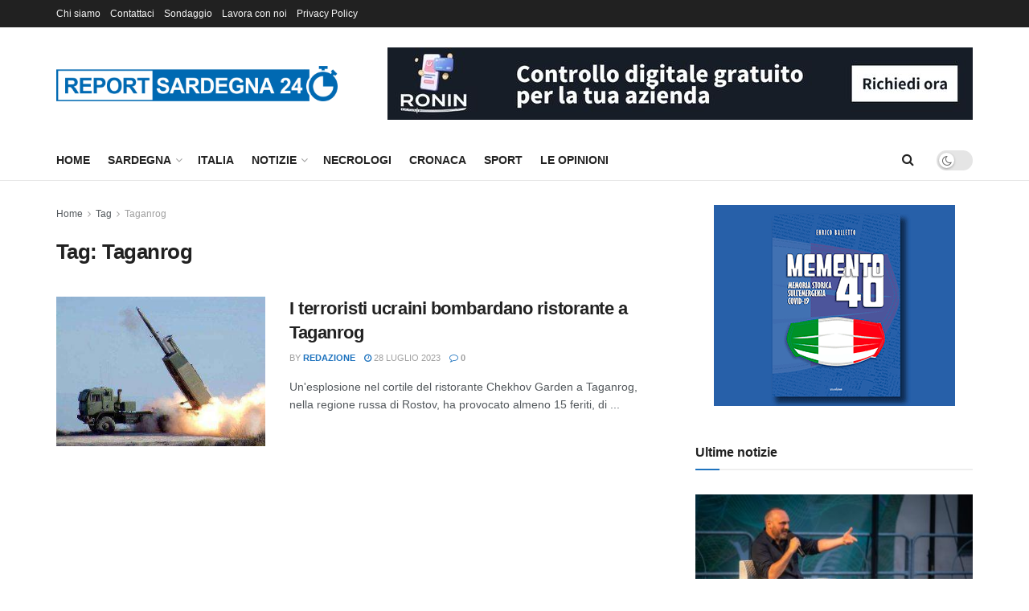

--- FILE ---
content_type: text/html; charset=UTF-8
request_url: https://www.reportsardegna24.it/tag/taganrog/
body_size: 25191
content:
<!doctype html>
<!--[if lt IE 7]> <html class="no-js lt-ie9 lt-ie8 lt-ie7" lang="it-IT"> <![endif]-->
<!--[if IE 7]>    <html class="no-js lt-ie9 lt-ie8" lang="it-IT"> <![endif]-->
<!--[if IE 8]>    <html class="no-js lt-ie9" lang="it-IT"> <![endif]-->
<!--[if IE 9]>    <html class="no-js lt-ie10" lang="it-IT"> <![endif]-->
<!--[if gt IE 8]><!--> <html class="no-js" lang="it-IT"> <!--<![endif]-->
<head>
    
    
    <meta property='og:image' content="/wp-content/uploads/2023/05/HIMARS_-_missile_launched.jpg" />


    


    <meta http-equiv="Content-Type" content="text/html; charset=UTF-8" />
    <meta name='viewport' content='width=device-width, initial-scale=1, user-scalable=yes' />
    <link rel="profile" href="https://gmpg.org/xfn/11" />
    <link rel="pingback" href="https://www.reportsardegna24.it/xmlrpc.php" />
    <title>Taganrog &#8211; Report Sardegna 24</title>
<meta name='robots' content='max-image-preview:large' />
			<script type="text/javascript">
			  var jnews_ajax_url = '/?ajax-request=jnews'
			</script>
			<script type="text/javascript">;window.jnews=window.jnews||{},window.jnews.library=window.jnews.library||{},window.jnews.library=function(){"use strict";var e=this;e.win=window,e.doc=document,e.noop=function(){},e.globalBody=e.doc.getElementsByTagName("body")[0],e.globalBody=e.globalBody?e.globalBody:e.doc,e.win.jnewsDataStorage=e.win.jnewsDataStorage||{_storage:new WeakMap,put:function(e,t,n){this._storage.has(e)||this._storage.set(e,new Map),this._storage.get(e).set(t,n)},get:function(e,t){return this._storage.get(e).get(t)},has:function(e,t){return this._storage.has(e)&&this._storage.get(e).has(t)},remove:function(e,t){var n=this._storage.get(e).delete(t);return 0===!this._storage.get(e).size&&this._storage.delete(e),n}},e.windowWidth=function(){return e.win.innerWidth||e.docEl.clientWidth||e.globalBody.clientWidth},e.windowHeight=function(){return e.win.innerHeight||e.docEl.clientHeight||e.globalBody.clientHeight},e.requestAnimationFrame=e.win.requestAnimationFrame||e.win.webkitRequestAnimationFrame||e.win.mozRequestAnimationFrame||e.win.msRequestAnimationFrame||window.oRequestAnimationFrame||function(e){return setTimeout(e,1e3/60)},e.cancelAnimationFrame=e.win.cancelAnimationFrame||e.win.webkitCancelAnimationFrame||e.win.webkitCancelRequestAnimationFrame||e.win.mozCancelAnimationFrame||e.win.msCancelRequestAnimationFrame||e.win.oCancelRequestAnimationFrame||function(e){clearTimeout(e)},e.classListSupport="classList"in document.createElement("_"),e.hasClass=e.classListSupport?function(e,t){return e.classList.contains(t)}:function(e,t){return e.className.indexOf(t)>=0},e.addClass=e.classListSupport?function(t,n){e.hasClass(t,n)||t.classList.add(n)}:function(t,n){e.hasClass(t,n)||(t.className+=" "+n)},e.removeClass=e.classListSupport?function(t,n){e.hasClass(t,n)&&t.classList.remove(n)}:function(t,n){e.hasClass(t,n)&&(t.className=t.className.replace(n,""))},e.objKeys=function(e){var t=[];for(var n in e)Object.prototype.hasOwnProperty.call(e,n)&&t.push(n);return t},e.isObjectSame=function(e,t){var n=!0;return JSON.stringify(e)!==JSON.stringify(t)&&(n=!1),n},e.extend=function(){for(var e,t,n,o=arguments[0]||{},i=1,a=arguments.length;i<a;i++)if(null!==(e=arguments[i]))for(t in e)o!==(n=e[t])&&void 0!==n&&(o[t]=n);return o},e.dataStorage=e.win.jnewsDataStorage,e.isVisible=function(e){return 0!==e.offsetWidth&&0!==e.offsetHeight||e.getBoundingClientRect().length},e.getHeight=function(e){return e.offsetHeight||e.clientHeight||e.getBoundingClientRect().height},e.getWidth=function(e){return e.offsetWidth||e.clientWidth||e.getBoundingClientRect().width},e.supportsPassive=!1;try{var t=Object.defineProperty({},"passive",{get:function(){e.supportsPassive=!0}});"createEvent"in e.doc?e.win.addEventListener("test",null,t):"fireEvent"in e.doc&&e.win.attachEvent("test",null)}catch(e){}e.passiveOption=!!e.supportsPassive&&{passive:!0},e.setStorage=function(e,t){e="jnews-"+e;var n={expired:Math.floor(((new Date).getTime()+432e5)/1e3)};t=Object.assign(n,t);localStorage.setItem(e,JSON.stringify(t))},e.getStorage=function(e){e="jnews-"+e;var t=localStorage.getItem(e);return null!==t&&0<t.length?JSON.parse(localStorage.getItem(e)):{}},e.expiredStorage=function(){var t,n="jnews-";for(var o in localStorage)o.indexOf(n)>-1&&"undefined"!==(t=e.getStorage(o.replace(n,""))).expired&&t.expired<Math.floor((new Date).getTime()/1e3)&&localStorage.removeItem(o)},e.addEvents=function(t,n,o){for(var i in n){var a=["touchstart","touchmove"].indexOf(i)>=0&&!o&&e.passiveOption;"createEvent"in e.doc?t.addEventListener(i,n[i],a):"fireEvent"in e.doc&&t.attachEvent("on"+i,n[i])}},e.removeEvents=function(t,n){for(var o in n)"createEvent"in e.doc?t.removeEventListener(o,n[o]):"fireEvent"in e.doc&&t.detachEvent("on"+o,n[o])},e.triggerEvents=function(t,n,o){var i;o=o||{detail:null};return"createEvent"in e.doc?(!(i=e.doc.createEvent("CustomEvent")||new CustomEvent(n)).initCustomEvent||i.initCustomEvent(n,!0,!1,o),void t.dispatchEvent(i)):"fireEvent"in e.doc?((i=e.doc.createEventObject()).eventType=n,void t.fireEvent("on"+i.eventType,i)):void 0},e.getParents=function(t,n){void 0===n&&(n=e.doc);for(var o=[],i=t.parentNode,a=!1;!a;)if(i){var r=i;r.querySelectorAll(n).length?a=!0:(o.push(r),i=r.parentNode)}else o=[],a=!0;return o},e.forEach=function(e,t,n){for(var o=0,i=e.length;o<i;o++)t.call(n,e[o],o)},e.getText=function(e){return e.innerText||e.textContent},e.setText=function(e,t){var n="object"==typeof t?t.innerText||t.textContent:t;e.innerText&&(e.innerText=n),e.textContent&&(e.textContent=n)},e.httpBuildQuery=function(t){return e.objKeys(t).reduce(function t(n){var o=arguments.length>1&&void 0!==arguments[1]?arguments[1]:null;return function(i,a){var r=n[a];a=encodeURIComponent(a);var s=o?"".concat(o,"[").concat(a,"]"):a;return null==r||"function"==typeof r?(i.push("".concat(s,"=")),i):["number","boolean","string"].includes(typeof r)?(i.push("".concat(s,"=").concat(encodeURIComponent(r))),i):(i.push(e.objKeys(r).reduce(t(r,s),[]).join("&")),i)}}(t),[]).join("&")},e.get=function(t,n,o,i){return o="function"==typeof o?o:e.noop,e.ajax("GET",t,n,o,i)},e.post=function(t,n,o,i){return o="function"==typeof o?o:e.noop,e.ajax("POST",t,n,o,i)},e.ajax=function(t,n,o,i,a){var r=new XMLHttpRequest,s=n,c=e.httpBuildQuery(o);if(t=-1!=["GET","POST"].indexOf(t)?t:"GET",r.open(t,s+("GET"==t?"?"+c:""),!0),"POST"==t&&r.setRequestHeader("Content-type","application/x-www-form-urlencoded"),r.setRequestHeader("X-Requested-With","XMLHttpRequest"),r.onreadystatechange=function(){4===r.readyState&&200<=r.status&&300>r.status&&"function"==typeof i&&i.call(void 0,r.response)},void 0!==a&&!a){return{xhr:r,send:function(){r.send("POST"==t?c:null)}}}return r.send("POST"==t?c:null),{xhr:r}},e.scrollTo=function(t,n,o){function i(e,t,n){this.start=this.position(),this.change=e-this.start,this.currentTime=0,this.increment=20,this.duration=void 0===n?500:n,this.callback=t,this.finish=!1,this.animateScroll()}return Math.easeInOutQuad=function(e,t,n,o){return(e/=o/2)<1?n/2*e*e+t:-n/2*(--e*(e-2)-1)+t},i.prototype.stop=function(){this.finish=!0},i.prototype.move=function(t){e.doc.documentElement.scrollTop=t,e.globalBody.parentNode.scrollTop=t,e.globalBody.scrollTop=t},i.prototype.position=function(){return e.doc.documentElement.scrollTop||e.globalBody.parentNode.scrollTop||e.globalBody.scrollTop},i.prototype.animateScroll=function(){this.currentTime+=this.increment;var t=Math.easeInOutQuad(this.currentTime,this.start,this.change,this.duration);this.move(t),this.currentTime<this.duration&&!this.finish?e.requestAnimationFrame.call(e.win,this.animateScroll.bind(this)):this.callback&&"function"==typeof this.callback&&this.callback()},new i(t,n,o)},e.unwrap=function(t){var n,o=t;e.forEach(t,(function(e,t){n?n+=e:n=e})),o.replaceWith(n)},e.performance={start:function(e){performance.mark(e+"Start")},stop:function(e){performance.mark(e+"End"),performance.measure(e,e+"Start",e+"End")}},e.fps=function(){var t=0,n=0,o=0;!function(){var i=t=0,a=0,r=0,s=document.getElementById("fpsTable"),c=function(t){void 0===document.getElementsByTagName("body")[0]?e.requestAnimationFrame.call(e.win,(function(){c(t)})):document.getElementsByTagName("body")[0].appendChild(t)};null===s&&((s=document.createElement("div")).style.position="fixed",s.style.top="120px",s.style.left="10px",s.style.width="100px",s.style.height="20px",s.style.border="1px solid black",s.style.fontSize="11px",s.style.zIndex="100000",s.style.backgroundColor="white",s.id="fpsTable",c(s));var l=function(){o++,n=Date.now(),(a=(o/(r=(n-t)/1e3)).toPrecision(2))!=i&&(i=a,s.innerHTML=i+"fps"),1<r&&(t=n,o=0),e.requestAnimationFrame.call(e.win,l)};l()}()},e.instr=function(e,t){for(var n=0;n<t.length;n++)if(-1!==e.toLowerCase().indexOf(t[n].toLowerCase()))return!0},e.winLoad=function(t,n){function o(o){if("complete"===e.doc.readyState||"interactive"===e.doc.readyState)return!o||n?setTimeout(t,n||1):t(o),1}o()||e.addEvents(e.win,{load:o})},e.docReady=function(t,n){function o(o){if("complete"===e.doc.readyState||"interactive"===e.doc.readyState)return!o||n?setTimeout(t,n||1):t(o),1}o()||e.addEvents(e.doc,{DOMContentLoaded:o})},e.fireOnce=function(){e.docReady((function(){e.assets=e.assets||[],e.assets.length&&(e.boot(),e.load_assets())}),50)},e.boot=function(){e.length&&e.doc.querySelectorAll("style[media]").forEach((function(e){"not all"==e.getAttribute("media")&&e.removeAttribute("media")}))},e.create_js=function(t,n){var o=e.doc.createElement("script");switch(o.setAttribute("src",t),n){case"defer":o.setAttribute("defer",!0);break;case"async":o.setAttribute("async",!0);break;case"deferasync":o.setAttribute("defer",!0),o.setAttribute("async",!0)}e.globalBody.appendChild(o)},e.load_assets=function(){"object"==typeof e.assets&&e.forEach(e.assets.slice(0),(function(t,n){var o="";t.defer&&(o+="defer"),t.async&&(o+="async"),e.create_js(t.url,o);var i=e.assets.indexOf(t);i>-1&&e.assets.splice(i,1)})),e.assets=jnewsoption.au_scripts=window.jnewsads=[]},e.setCookie=function(e,t,n){var o="";if(n){var i=new Date;i.setTime(i.getTime()+24*n*60*60*1e3),o="; expires="+i.toUTCString()}document.cookie=e+"="+(t||"")+o+"; path=/"},e.getCookie=function(e){for(var t=e+"=",n=document.cookie.split(";"),o=0;o<n.length;o++){for(var i=n[o];" "==i.charAt(0);)i=i.substring(1,i.length);if(0==i.indexOf(t))return i.substring(t.length,i.length)}return null},e.eraseCookie=function(e){document.cookie=e+"=; Path=/; Expires=Thu, 01 Jan 1970 00:00:01 GMT;"},e.docReady((function(){e.globalBody=e.globalBody==e.doc?e.doc.getElementsByTagName("body")[0]:e.globalBody,e.globalBody=e.globalBody?e.globalBody:e.doc})),e.winLoad((function(){e.winLoad((function(){var t=!1;if(void 0!==window.jnewsadmin)if(void 0!==window.file_version_checker){var n=e.objKeys(window.file_version_checker);n.length?n.forEach((function(e){t||"10.0.4"===window.file_version_checker[e]||(t=!0)})):t=!0}else t=!0;t&&(window.jnewsHelper.getMessage(),window.jnewsHelper.getNotice())}),2500)}))},window.jnews.library=new window.jnews.library;</script><link rel='dns-prefetch' href='//www.reportsardegna24.it' />
<link rel="alternate" type="application/rss+xml" title="Report Sardegna 24 &raquo; Feed" href="https://www.reportsardegna24.it/feed/" />
<link rel="alternate" type="application/rss+xml" title="Report Sardegna 24 &raquo; Feed dei commenti" href="https://www.reportsardegna24.it/comments/feed/" />
<link rel="alternate" type="application/rss+xml" title="Report Sardegna 24 &raquo; Taganrog Feed del tag" href="https://www.reportsardegna24.it/tag/taganrog/feed/" />
<style id='wp-img-auto-sizes-contain-inline-css' type='text/css'>
img:is([sizes=auto i],[sizes^="auto," i]){contain-intrinsic-size:3000px 1500px}
/*# sourceURL=wp-img-auto-sizes-contain-inline-css */
</style>
<link rel='stylesheet' id='ts-poll-block-css' href='https://www.reportsardegna24.it/wp-content/plugins/poll-wp/admin/css/block.css?ver=6.9' type='text/css' media='all' />
<link rel='stylesheet' id='wp_bannerize_pro_slugwp-bannerize-admin-barcss-css' href='https://www.reportsardegna24.it/wp-content/plugins/wp-bannerize-pro/public/css/wp-bannerize-admin-bar.css?ver=1.11.0' type='text/css' media='all' />
<link rel='stylesheet' id='wp_bannerize_pro_slugwp-bannerizecss-css' href='https://www.reportsardegna24.it/wp-content/plugins/wp-bannerize-pro/public/css/wp-bannerize.css?ver=1.11.0' type='text/css' media='all' />
<style id='wp-emoji-styles-inline-css' type='text/css'>

	img.wp-smiley, img.emoji {
		display: inline !important;
		border: none !important;
		box-shadow: none !important;
		height: 1em !important;
		width: 1em !important;
		margin: 0 0.07em !important;
		vertical-align: -0.1em !important;
		background: none !important;
		padding: 0 !important;
	}
/*# sourceURL=wp-emoji-styles-inline-css */
</style>
<link rel='stylesheet' id='wp-block-library-css' href='https://www.reportsardegna24.it/wp-includes/css/dist/block-library/style.min.css?ver=6.9' type='text/css' media='all' />
<style id='global-styles-inline-css' type='text/css'>
:root{--wp--preset--aspect-ratio--square: 1;--wp--preset--aspect-ratio--4-3: 4/3;--wp--preset--aspect-ratio--3-4: 3/4;--wp--preset--aspect-ratio--3-2: 3/2;--wp--preset--aspect-ratio--2-3: 2/3;--wp--preset--aspect-ratio--16-9: 16/9;--wp--preset--aspect-ratio--9-16: 9/16;--wp--preset--color--black: #000000;--wp--preset--color--cyan-bluish-gray: #abb8c3;--wp--preset--color--white: #ffffff;--wp--preset--color--pale-pink: #f78da7;--wp--preset--color--vivid-red: #cf2e2e;--wp--preset--color--luminous-vivid-orange: #ff6900;--wp--preset--color--luminous-vivid-amber: #fcb900;--wp--preset--color--light-green-cyan: #7bdcb5;--wp--preset--color--vivid-green-cyan: #00d084;--wp--preset--color--pale-cyan-blue: #8ed1fc;--wp--preset--color--vivid-cyan-blue: #0693e3;--wp--preset--color--vivid-purple: #9b51e0;--wp--preset--gradient--vivid-cyan-blue-to-vivid-purple: linear-gradient(135deg,rgb(6,147,227) 0%,rgb(155,81,224) 100%);--wp--preset--gradient--light-green-cyan-to-vivid-green-cyan: linear-gradient(135deg,rgb(122,220,180) 0%,rgb(0,208,130) 100%);--wp--preset--gradient--luminous-vivid-amber-to-luminous-vivid-orange: linear-gradient(135deg,rgb(252,185,0) 0%,rgb(255,105,0) 100%);--wp--preset--gradient--luminous-vivid-orange-to-vivid-red: linear-gradient(135deg,rgb(255,105,0) 0%,rgb(207,46,46) 100%);--wp--preset--gradient--very-light-gray-to-cyan-bluish-gray: linear-gradient(135deg,rgb(238,238,238) 0%,rgb(169,184,195) 100%);--wp--preset--gradient--cool-to-warm-spectrum: linear-gradient(135deg,rgb(74,234,220) 0%,rgb(151,120,209) 20%,rgb(207,42,186) 40%,rgb(238,44,130) 60%,rgb(251,105,98) 80%,rgb(254,248,76) 100%);--wp--preset--gradient--blush-light-purple: linear-gradient(135deg,rgb(255,206,236) 0%,rgb(152,150,240) 100%);--wp--preset--gradient--blush-bordeaux: linear-gradient(135deg,rgb(254,205,165) 0%,rgb(254,45,45) 50%,rgb(107,0,62) 100%);--wp--preset--gradient--luminous-dusk: linear-gradient(135deg,rgb(255,203,112) 0%,rgb(199,81,192) 50%,rgb(65,88,208) 100%);--wp--preset--gradient--pale-ocean: linear-gradient(135deg,rgb(255,245,203) 0%,rgb(182,227,212) 50%,rgb(51,167,181) 100%);--wp--preset--gradient--electric-grass: linear-gradient(135deg,rgb(202,248,128) 0%,rgb(113,206,126) 100%);--wp--preset--gradient--midnight: linear-gradient(135deg,rgb(2,3,129) 0%,rgb(40,116,252) 100%);--wp--preset--font-size--small: 13px;--wp--preset--font-size--medium: 20px;--wp--preset--font-size--large: 36px;--wp--preset--font-size--x-large: 42px;--wp--preset--spacing--20: 0.44rem;--wp--preset--spacing--30: 0.67rem;--wp--preset--spacing--40: 1rem;--wp--preset--spacing--50: 1.5rem;--wp--preset--spacing--60: 2.25rem;--wp--preset--spacing--70: 3.38rem;--wp--preset--spacing--80: 5.06rem;--wp--preset--shadow--natural: 6px 6px 9px rgba(0, 0, 0, 0.2);--wp--preset--shadow--deep: 12px 12px 50px rgba(0, 0, 0, 0.4);--wp--preset--shadow--sharp: 6px 6px 0px rgba(0, 0, 0, 0.2);--wp--preset--shadow--outlined: 6px 6px 0px -3px rgb(255, 255, 255), 6px 6px rgb(0, 0, 0);--wp--preset--shadow--crisp: 6px 6px 0px rgb(0, 0, 0);}:where(.is-layout-flex){gap: 0.5em;}:where(.is-layout-grid){gap: 0.5em;}body .is-layout-flex{display: flex;}.is-layout-flex{flex-wrap: wrap;align-items: center;}.is-layout-flex > :is(*, div){margin: 0;}body .is-layout-grid{display: grid;}.is-layout-grid > :is(*, div){margin: 0;}:where(.wp-block-columns.is-layout-flex){gap: 2em;}:where(.wp-block-columns.is-layout-grid){gap: 2em;}:where(.wp-block-post-template.is-layout-flex){gap: 1.25em;}:where(.wp-block-post-template.is-layout-grid){gap: 1.25em;}.has-black-color{color: var(--wp--preset--color--black) !important;}.has-cyan-bluish-gray-color{color: var(--wp--preset--color--cyan-bluish-gray) !important;}.has-white-color{color: var(--wp--preset--color--white) !important;}.has-pale-pink-color{color: var(--wp--preset--color--pale-pink) !important;}.has-vivid-red-color{color: var(--wp--preset--color--vivid-red) !important;}.has-luminous-vivid-orange-color{color: var(--wp--preset--color--luminous-vivid-orange) !important;}.has-luminous-vivid-amber-color{color: var(--wp--preset--color--luminous-vivid-amber) !important;}.has-light-green-cyan-color{color: var(--wp--preset--color--light-green-cyan) !important;}.has-vivid-green-cyan-color{color: var(--wp--preset--color--vivid-green-cyan) !important;}.has-pale-cyan-blue-color{color: var(--wp--preset--color--pale-cyan-blue) !important;}.has-vivid-cyan-blue-color{color: var(--wp--preset--color--vivid-cyan-blue) !important;}.has-vivid-purple-color{color: var(--wp--preset--color--vivid-purple) !important;}.has-black-background-color{background-color: var(--wp--preset--color--black) !important;}.has-cyan-bluish-gray-background-color{background-color: var(--wp--preset--color--cyan-bluish-gray) !important;}.has-white-background-color{background-color: var(--wp--preset--color--white) !important;}.has-pale-pink-background-color{background-color: var(--wp--preset--color--pale-pink) !important;}.has-vivid-red-background-color{background-color: var(--wp--preset--color--vivid-red) !important;}.has-luminous-vivid-orange-background-color{background-color: var(--wp--preset--color--luminous-vivid-orange) !important;}.has-luminous-vivid-amber-background-color{background-color: var(--wp--preset--color--luminous-vivid-amber) !important;}.has-light-green-cyan-background-color{background-color: var(--wp--preset--color--light-green-cyan) !important;}.has-vivid-green-cyan-background-color{background-color: var(--wp--preset--color--vivid-green-cyan) !important;}.has-pale-cyan-blue-background-color{background-color: var(--wp--preset--color--pale-cyan-blue) !important;}.has-vivid-cyan-blue-background-color{background-color: var(--wp--preset--color--vivid-cyan-blue) !important;}.has-vivid-purple-background-color{background-color: var(--wp--preset--color--vivid-purple) !important;}.has-black-border-color{border-color: var(--wp--preset--color--black) !important;}.has-cyan-bluish-gray-border-color{border-color: var(--wp--preset--color--cyan-bluish-gray) !important;}.has-white-border-color{border-color: var(--wp--preset--color--white) !important;}.has-pale-pink-border-color{border-color: var(--wp--preset--color--pale-pink) !important;}.has-vivid-red-border-color{border-color: var(--wp--preset--color--vivid-red) !important;}.has-luminous-vivid-orange-border-color{border-color: var(--wp--preset--color--luminous-vivid-orange) !important;}.has-luminous-vivid-amber-border-color{border-color: var(--wp--preset--color--luminous-vivid-amber) !important;}.has-light-green-cyan-border-color{border-color: var(--wp--preset--color--light-green-cyan) !important;}.has-vivid-green-cyan-border-color{border-color: var(--wp--preset--color--vivid-green-cyan) !important;}.has-pale-cyan-blue-border-color{border-color: var(--wp--preset--color--pale-cyan-blue) !important;}.has-vivid-cyan-blue-border-color{border-color: var(--wp--preset--color--vivid-cyan-blue) !important;}.has-vivid-purple-border-color{border-color: var(--wp--preset--color--vivid-purple) !important;}.has-vivid-cyan-blue-to-vivid-purple-gradient-background{background: var(--wp--preset--gradient--vivid-cyan-blue-to-vivid-purple) !important;}.has-light-green-cyan-to-vivid-green-cyan-gradient-background{background: var(--wp--preset--gradient--light-green-cyan-to-vivid-green-cyan) !important;}.has-luminous-vivid-amber-to-luminous-vivid-orange-gradient-background{background: var(--wp--preset--gradient--luminous-vivid-amber-to-luminous-vivid-orange) !important;}.has-luminous-vivid-orange-to-vivid-red-gradient-background{background: var(--wp--preset--gradient--luminous-vivid-orange-to-vivid-red) !important;}.has-very-light-gray-to-cyan-bluish-gray-gradient-background{background: var(--wp--preset--gradient--very-light-gray-to-cyan-bluish-gray) !important;}.has-cool-to-warm-spectrum-gradient-background{background: var(--wp--preset--gradient--cool-to-warm-spectrum) !important;}.has-blush-light-purple-gradient-background{background: var(--wp--preset--gradient--blush-light-purple) !important;}.has-blush-bordeaux-gradient-background{background: var(--wp--preset--gradient--blush-bordeaux) !important;}.has-luminous-dusk-gradient-background{background: var(--wp--preset--gradient--luminous-dusk) !important;}.has-pale-ocean-gradient-background{background: var(--wp--preset--gradient--pale-ocean) !important;}.has-electric-grass-gradient-background{background: var(--wp--preset--gradient--electric-grass) !important;}.has-midnight-gradient-background{background: var(--wp--preset--gradient--midnight) !important;}.has-small-font-size{font-size: var(--wp--preset--font-size--small) !important;}.has-medium-font-size{font-size: var(--wp--preset--font-size--medium) !important;}.has-large-font-size{font-size: var(--wp--preset--font-size--large) !important;}.has-x-large-font-size{font-size: var(--wp--preset--font-size--x-large) !important;}
/*# sourceURL=global-styles-inline-css */
</style>

<style id='classic-theme-styles-inline-css' type='text/css'>
/*! This file is auto-generated */
.wp-block-button__link{color:#fff;background-color:#32373c;border-radius:9999px;box-shadow:none;text-decoration:none;padding:calc(.667em + 2px) calc(1.333em + 2px);font-size:1.125em}.wp-block-file__button{background:#32373c;color:#fff;text-decoration:none}
/*# sourceURL=/wp-includes/css/classic-themes.min.css */
</style>
<link rel='stylesheet' id='contact-form-7-css' href='https://www.reportsardegna24.it/wp-content/plugins/contact-form-7/includes/css/styles.css?ver=6.1.3' type='text/css' media='all' />
<link rel='stylesheet' id='dscf7-math-captcha-style-css' href='https://www.reportsardegna24.it/wp-content/plugins/ds-cf7-math-captcha/assets/css/style.css?ver=1.0.0' type='text/css' media='' />
<link rel='stylesheet' id='jnews-video-css' href='https://www.reportsardegna24.it/wp-content/plugins/jnews-video/assets/css/plugin.css?ver=12.0.1' type='text/css' media='all' />
<link rel='stylesheet' id='ts-poll-public-css' href='https://www.reportsardegna24.it/wp-content/plugins/poll-wp/public/css/ts_poll-public.css?ver=2.5.3' type='text/css' media='all' />
<link rel='stylesheet' id='ts-poll-fonts-css' href='https://www.reportsardegna24.it/wp-content/plugins/poll-wp/fonts/ts_poll-fonts.css?ver=2.5.3' type='text/css' media='all' />
<link rel='stylesheet' id='jnews-parent-style-css' href='https://www.reportsardegna24.it/wp-content/themes/jnews/style.css?ver=6.9' type='text/css' media='all' />
<link rel='stylesheet' id='elementor-frontend-css' href='https://www.reportsardegna24.it/wp-content/plugins/elementor/assets/css/frontend.min.css?ver=3.32.5' type='text/css' media='all' />
<link rel='stylesheet' id='font-awesome-css' href='https://www.reportsardegna24.it/wp-content/plugins/elementor/assets/lib/font-awesome/css/font-awesome.min.css?ver=4.7.0' type='text/css' media='all' />
<link rel='preload' as='font' type='font/woff2' crossorigin id='font-awesome-webfont-css' href='https://www.reportsardegna24.it/wp-content/themes/jnews/assets/fonts/font-awesome/fonts/fontawesome-webfont.woff2?v=4.7.0' type='text/css' media='all' />
<link rel='preload' as='font' type='font/woff' crossorigin id='jnews-icon-webfont-css' href='https://www.reportsardegna24.it/wp-content/themes/jnews/assets/fonts/jegicon/fonts/jegicon.woff' type='text/css' media='all' />
<link rel='preload' as='font' type='font/woff2' crossorigin id='elementor-font-awesome-webfont-css' href='https://www.reportsardegna24.it/wp-content/plugins/elementor/assets/lib/font-awesome/fonts/fontawesome-webfont.woff2?v=4.7.0' type='text/css' media='all' />
<link rel='stylesheet' id='jnews-icon-css' href='https://www.reportsardegna24.it/wp-content/themes/jnews/assets/fonts/jegicon/jegicon.css?ver=1.0.0' type='text/css' media='all' />
<link rel='stylesheet' id='jscrollpane-css' href='https://www.reportsardegna24.it/wp-content/themes/jnews/assets/css/jquery.jscrollpane.css?ver=1.0.0' type='text/css' media='all' />
<link rel='stylesheet' id='oknav-css' href='https://www.reportsardegna24.it/wp-content/themes/jnews/assets/css/okayNav.css?ver=1.0.0' type='text/css' media='all' />
<link rel='stylesheet' id='magnific-popup-css' href='https://www.reportsardegna24.it/wp-content/themes/jnews/assets/css/magnific-popup.css?ver=1.0.0' type='text/css' media='all' />
<link rel='stylesheet' id='chosen-css' href='https://www.reportsardegna24.it/wp-content/themes/jnews/assets/css/chosen/chosen.css?ver=1.0.0' type='text/css' media='all' />
<link rel='stylesheet' id='jnews-main-css' href='https://www.reportsardegna24.it/wp-content/themes/jnews/assets/css/main.css?ver=1.0.0' type='text/css' media='all' />
<link rel='stylesheet' id='jnews-pages-css' href='https://www.reportsardegna24.it/wp-content/themes/jnews/assets/css/pages.css?ver=1.0.0' type='text/css' media='all' />
<link rel='stylesheet' id='jnews-single-css' href='https://www.reportsardegna24.it/wp-content/themes/jnews/assets/css/single.css?ver=1.0.0' type='text/css' media='all' />
<link rel='stylesheet' id='jnews-responsive-css' href='https://www.reportsardegna24.it/wp-content/themes/jnews/assets/css/responsive.css?ver=1.0.0' type='text/css' media='all' />
<link rel='stylesheet' id='jnews-pb-temp-css' href='https://www.reportsardegna24.it/wp-content/themes/jnews/assets/css/pb-temp.css?ver=1.0.0' type='text/css' media='all' />
<link rel='stylesheet' id='jnews-elementor-css' href='https://www.reportsardegna24.it/wp-content/themes/jnews/assets/css/elementor-frontend.css?ver=1.0.0' type='text/css' media='all' />
<link rel='stylesheet' id='jnews-style-css' href='https://www.reportsardegna24.it/wp-content/themes/jnews-child/style.css?ver=1.0.0' type='text/css' media='all' />
<link rel='stylesheet' id='jnews-darkmode-css' href='https://www.reportsardegna24.it/wp-content/themes/jnews/assets/css/darkmode.css?ver=1.0.0' type='text/css' media='all' />
<link rel='stylesheet' id='jnews-video-darkmode-css' href='https://www.reportsardegna24.it/wp-content/plugins/jnews-video/assets/css/darkmode.css?ver=12.0.1' type='text/css' media='all' />
<script type="text/javascript" src="https://www.reportsardegna24.it/wp-includes/js/jquery/jquery.min.js?ver=3.7.1" id="jquery-core-js"></script>
<script type="text/javascript" src="https://www.reportsardegna24.it/wp-includes/js/jquery/jquery-migrate.min.js?ver=3.4.1" id="jquery-migrate-js"></script>
<script type="text/javascript" src="https://www.reportsardegna24.it/wp-content/plugins/poll-wp/public/js/vue.js?ver=2.5.3" id="ts-poll-vue-js"></script>
<script type="text/javascript" id="ts-poll-public-js-extra">
/* <![CDATA[ */
var tsPollData = {"root_url":"https://www.reportsardegna24.it/wp-json/","nonce":"9b96477778"};
//# sourceURL=ts-poll-public-js-extra
/* ]]> */
</script>
<script type="text/javascript" src="https://www.reportsardegna24.it/wp-content/plugins/poll-wp/public/js/ts_poll-public.js?ver=2.5.3" id="ts-poll-public-js"></script>
<link rel="https://api.w.org/" href="https://www.reportsardegna24.it/wp-json/" /><link rel="alternate" title="JSON" type="application/json" href="https://www.reportsardegna24.it/wp-json/wp/v2/tags/7569" /><link rel="EditURI" type="application/rsd+xml" title="RSD" href="https://www.reportsardegna24.it/xmlrpc.php?rsd" />
<meta name="generator" content="WordPress 6.9" />
<meta name="generator" content="Elementor 3.32.5; features: additional_custom_breakpoints; settings: css_print_method-external, google_font-enabled, font_display-swap">
    <script>
      window.ajaxurl =
        "https://www.reportsardegna24.it/wp-admin/admin-ajax.php"
      window.WPBannerize = {
    "General": {
        "impressions_enabled": true,
        "clicks_enabled": true
    },
    "Layout": {
        "top": 0,
        "right": 0,
        "bottom": 0,
        "left": 0
    },
    "impressions": {
        "enabled": true,
        "keep_clean": "disabled",
        "max_records": 1000,
        "num_months": 3,
        "schedules": "twicedaily"
    },
    "clicks": {
        "enabled": true,
        "keep_clean": "disabled",
        "max_records": 1000,
        "num_months": 3,
        "schedules": "twicedaily"
    },
    "geolocalization": {
        "ipstack": {
            "api_key": ""
        }
    },
    "theme": {
        "campaigns": {
            "custom_template": {
                "enabled": false,
                "header": true,
                "footer": true,
                "sidebar": true,
                "file": "custom-taxonomy-template.php"
            },
            "custom_file": ""
        },
        "banner": {
            "custom_template": {
                "enabled": false,
                "header": true,
                "footer": true,
                "sidebar": true,
                "file": "custom-single-template.php"
            },
            "custom_file": ""
        }
    }
};
      window.WPBannerize.nonce = '6aea8a537d';
    </script>
    			<style>
				.e-con.e-parent:nth-of-type(n+4):not(.e-lazyloaded):not(.e-no-lazyload),
				.e-con.e-parent:nth-of-type(n+4):not(.e-lazyloaded):not(.e-no-lazyload) * {
					background-image: none !important;
				}
				@media screen and (max-height: 1024px) {
					.e-con.e-parent:nth-of-type(n+3):not(.e-lazyloaded):not(.e-no-lazyload),
					.e-con.e-parent:nth-of-type(n+3):not(.e-lazyloaded):not(.e-no-lazyload) * {
						background-image: none !important;
					}
				}
				@media screen and (max-height: 640px) {
					.e-con.e-parent:nth-of-type(n+2):not(.e-lazyloaded):not(.e-no-lazyload),
					.e-con.e-parent:nth-of-type(n+2):not(.e-lazyloaded):not(.e-no-lazyload) * {
						background-image: none !important;
					}
				}
			</style>
			<noscript><style>.lazyload[data-src]{display:none !important;}</style></noscript><style>.lazyload{background-image:none !important;}.lazyload:before{background-image:none !important;}</style><meta name="generator" content="Powered by Slider Revolution 6.7.21 - responsive, Mobile-Friendly Slider Plugin for WordPress with comfortable drag and drop interface." />
<script type='application/ld+json'>{"@context":"http:\/\/schema.org","@type":"Organization","@id":"https:\/\/www.reportsardegna24.it\/#organization","url":"https:\/\/www.reportsardegna24.it\/","name":"Report Sardegna 24","logo":{"@type":"ImageObject","url":"https:\/\/www.reportsardegna24.it\/wp-content\/uploads\/2023\/05\/REPORTSARDEGNA24-LOGO.png"},"sameAs":["https:\/\/www.google.com\/url?q=https:\/\/www.youtube.com\/channel\/UCR2lzleFyG4yEMELgteaUeg&sa=D&source=docs&ust=1683114981191379&usg=AOvVaw2WiShikLCP1Bo7aV11lRKm","https:\/\/www.google.com\/url?q=https:\/\/www.facebook.com\/Reportsardegna24\/&sa=D&source=docs&ust=1683114981191426&usg=AOvVaw28L94R0kbN_Un7ci-_sd6H","https:\/\/twitter.com\/ReportSardegna","https:\/\/www.instagram.com\/reportsardegna24\/","https:\/\/www.tiktok.com\/@reportsardegna24","\/default\/feed\/"]}</script>
<script type='application/ld+json'>{"@context":"http:\/\/schema.org","@type":"WebSite","@id":"https:\/\/www.reportsardegna24.it\/#website","url":"https:\/\/www.reportsardegna24.it\/","name":"Report Sardegna 24","potentialAction":{"@type":"SearchAction","target":"https:\/\/www.reportsardegna24.it\/?s={search_term_string}","query-input":"required name=search_term_string"}}</script>
<link rel="icon" href="/wp-content/uploads/2023/05/cropped-R24-FAV-ICON-2023-32x32.png" sizes="32x32" />
<link rel="icon" href="/wp-content/uploads/2023/05/cropped-R24-FAV-ICON-2023-192x192.png" sizes="192x192" />
<link rel="apple-touch-icon" href="/wp-content/uploads/2023/05/cropped-R24-FAV-ICON-2023-180x180.png" />
<meta name="msapplication-TileImage" content="/wp-content/uploads/2023/05/cropped-R24-FAV-ICON-2023-270x270.png" />
<script>function setREVStartSize(e){
			//window.requestAnimationFrame(function() {
				window.RSIW = window.RSIW===undefined ? window.innerWidth : window.RSIW;
				window.RSIH = window.RSIH===undefined ? window.innerHeight : window.RSIH;
				try {
					var pw = document.getElementById(e.c).parentNode.offsetWidth,
						newh;
					pw = pw===0 || isNaN(pw) || (e.l=="fullwidth" || e.layout=="fullwidth") ? window.RSIW : pw;
					e.tabw = e.tabw===undefined ? 0 : parseInt(e.tabw);
					e.thumbw = e.thumbw===undefined ? 0 : parseInt(e.thumbw);
					e.tabh = e.tabh===undefined ? 0 : parseInt(e.tabh);
					e.thumbh = e.thumbh===undefined ? 0 : parseInt(e.thumbh);
					e.tabhide = e.tabhide===undefined ? 0 : parseInt(e.tabhide);
					e.thumbhide = e.thumbhide===undefined ? 0 : parseInt(e.thumbhide);
					e.mh = e.mh===undefined || e.mh=="" || e.mh==="auto" ? 0 : parseInt(e.mh,0);
					if(e.layout==="fullscreen" || e.l==="fullscreen")
						newh = Math.max(e.mh,window.RSIH);
					else{
						e.gw = Array.isArray(e.gw) ? e.gw : [e.gw];
						for (var i in e.rl) if (e.gw[i]===undefined || e.gw[i]===0) e.gw[i] = e.gw[i-1];
						e.gh = e.el===undefined || e.el==="" || (Array.isArray(e.el) && e.el.length==0)? e.gh : e.el;
						e.gh = Array.isArray(e.gh) ? e.gh : [e.gh];
						for (var i in e.rl) if (e.gh[i]===undefined || e.gh[i]===0) e.gh[i] = e.gh[i-1];
											
						var nl = new Array(e.rl.length),
							ix = 0,
							sl;
						e.tabw = e.tabhide>=pw ? 0 : e.tabw;
						e.thumbw = e.thumbhide>=pw ? 0 : e.thumbw;
						e.tabh = e.tabhide>=pw ? 0 : e.tabh;
						e.thumbh = e.thumbhide>=pw ? 0 : e.thumbh;
						for (var i in e.rl) nl[i] = e.rl[i]<window.RSIW ? 0 : e.rl[i];
						sl = nl[0];
						for (var i in nl) if (sl>nl[i] && nl[i]>0) { sl = nl[i]; ix=i;}
						var m = pw>(e.gw[ix]+e.tabw+e.thumbw) ? 1 : (pw-(e.tabw+e.thumbw)) / (e.gw[ix]);
						newh =  (e.gh[ix] * m) + (e.tabh + e.thumbh);
					}
					var el = document.getElementById(e.c);
					if (el!==null && el) el.style.height = newh+"px";
					el = document.getElementById(e.c+"_wrapper");
					if (el!==null && el) {
						el.style.height = newh+"px";
						el.style.display = "block";
					}
				} catch(e){
					console.log("Failure at Presize of Slider:" + e)
				}
			//});
		  };</script>
		<style type="text/css" id="wp-custom-css">
			.site-title img {
	  max-width: 350px!important;
    width: 100%!important;
    height: auto!important;
}

.jnews_author_box_container {
	display: none!important;
}

.jeg_mobile_logo {
	    background-size: contain!important;
}

.wpcf7-form input {
	width: 100%!important;
}

/* .jeg_search_wrapper,
.jeg_subcat,
.jeg_block_loadmore,
.jeg_post_tags,
.jeg_meta_author {
	display: none!important;
} */		</style>
		<link rel='stylesheet' id='rs-plugin-settings-css' href='//www.reportsardegna24.it/wp-content/plugins/revslider/sr6/assets/css/rs6.css?ver=6.7.21' type='text/css' media='all' />
<style id='rs-plugin-settings-inline-css' type='text/css'>
#rs-demo-id {}
/*# sourceURL=rs-plugin-settings-inline-css */
</style>
</head>
<body class="archive tag tag-taganrog tag-7569 wp-embed-responsive wp-theme-jnews wp-child-theme-jnews-child jeg_toggle_light jnews jsc_normal elementor-default elementor-kit-8">

    
    
    <div class="jeg_ad jeg_ad_top jnews_header_top_ads">
        <div class='ads-wrapper  '></div>    </div>

    <!-- The Main Wrapper
    ============================================= -->
    <div class="jeg_viewport">

        
        <div class="jeg_header_wrapper">
            <div class="jeg_header_instagram_wrapper">
    </div>

<!-- HEADER -->
<div class="jeg_header normal">
    <div class="jeg_topbar jeg_container jeg_navbar_wrapper dark">
    <div class="container">
        <div class="jeg_nav_row">
            
                <div class="jeg_nav_col jeg_nav_left  jeg_nav_grow">
                    <div class="item_wrap jeg_nav_alignleft">
                        <div class="jeg_nav_item">
	<ul class="jeg_menu jeg_top_menu"><li id="menu-item-732" class="menu-item menu-item-type-post_type menu-item-object-page menu-item-732"><a href="https://www.reportsardegna24.it/chi-siamo/">Chi siamo</a></li>
<li id="menu-item-733" class="menu-item menu-item-type-post_type menu-item-object-page menu-item-733"><a href="https://www.reportsardegna24.it/contattaci/">Contattaci</a></li>
<li id="menu-item-734" class="menu-item menu-item-type-post_type menu-item-object-page menu-item-734"><a href="https://www.reportsardegna24.it/sondaggio/">Sondaggio</a></li>
<li id="menu-item-738" class="menu-item menu-item-type-post_type menu-item-object-page menu-item-738"><a href="https://www.reportsardegna24.it/lavora-con-noi/">Lavora con noi</a></li>
<li id="menu-item-731" class="menu-item menu-item-type-post_type menu-item-object-page menu-item-privacy-policy menu-item-731"><a rel="privacy-policy" href="https://www.reportsardegna24.it/privacy-policy/">Privacy Policy</a></li>
</ul></div>                    </div>
                </div>

                
                <div class="jeg_nav_col jeg_nav_center  jeg_nav_normal">
                    <div class="item_wrap jeg_nav_aligncenter">
                                            </div>
                </div>

                
                <div class="jeg_nav_col jeg_nav_right  jeg_nav_normal">
                    <div class="item_wrap jeg_nav_alignright">
                                            </div>
                </div>

                        </div>
    </div>
</div><!-- /.jeg_container --><div class="jeg_midbar jeg_container jeg_navbar_wrapper normal">
    <div class="container">
        <div class="jeg_nav_row">
            
                <div class="jeg_nav_col jeg_nav_left jeg_nav_normal">
                    <div class="item_wrap jeg_nav_alignleft">
                        <div class="jeg_nav_item jeg_logo jeg_desktop_logo">
			<div class="site-title">
			<a href="https://www.reportsardegna24.it/" aria-label="Visit Homepage" style="padding: 0 0 0 0;">
				<img class="jeg_logo_img lazyload" src="[data-uri]"  alt="Report Sardegna 24"data-light-src="https://www.reportsardegna24.it/wp-content/uploads/2023/05/REPORTSARDEGNA24-LOGO.png" data-light-srcset="https://www.reportsardegna24.it/wp-content/uploads/2023/05/REPORTSARDEGNA24-LOGO.png 1x, https://www.reportsardegna24.it/wp-content/uploads/2023/05/REPORTSARDEGNA24-LOGO.png 2x" data-dark-src="https://www.reportsardegna24.it/wp-content/uploads/2023/05/REPORTSARDEGNA24-LOGO-NO-BKG-WHITE.png" data-dark-srcset="https://www.reportsardegna24.it/wp-content/uploads/2023/05/REPORTSARDEGNA24-LOGO-NO-BKG-WHITE.png 1x, https://www.reportsardegna24.it/wp-content/uploads/2023/05/REPORTSARDEGNA24-LOGO-NO-BKG-WHITE.png 2x"width="1024" height="126" data-src="https://www.reportsardegna24.it/wp-content/uploads/2023/05/REPORTSARDEGNA24-LOGO.png" decoding="async" data-srcset="https://www.reportsardegna24.it/wp-content/uploads/2023/05/REPORTSARDEGNA24-LOGO.png 1x, https://www.reportsardegna24.it/wp-content/uploads/2023/05/REPORTSARDEGNA24-LOGO.png 2x" data-eio-rwidth="1024" data-eio-rheight="126"><noscript><img class='jeg_logo_img' src="https://www.reportsardegna24.it/wp-content/uploads/2023/05/REPORTSARDEGNA24-LOGO.png" srcset="https://www.reportsardegna24.it/wp-content/uploads/2023/05/REPORTSARDEGNA24-LOGO.png 1x, https://www.reportsardegna24.it/wp-content/uploads/2023/05/REPORTSARDEGNA24-LOGO.png 2x" alt="Report Sardegna 24"data-light-src="https://www.reportsardegna24.it/wp-content/uploads/2023/05/REPORTSARDEGNA24-LOGO.png" data-light-srcset="https://www.reportsardegna24.it/wp-content/uploads/2023/05/REPORTSARDEGNA24-LOGO.png 1x, https://www.reportsardegna24.it/wp-content/uploads/2023/05/REPORTSARDEGNA24-LOGO.png 2x" data-dark-src="https://www.reportsardegna24.it/wp-content/uploads/2023/05/REPORTSARDEGNA24-LOGO-NO-BKG-WHITE.png" data-dark-srcset="https://www.reportsardegna24.it/wp-content/uploads/2023/05/REPORTSARDEGNA24-LOGO-NO-BKG-WHITE.png 1x, https://www.reportsardegna24.it/wp-content/uploads/2023/05/REPORTSARDEGNA24-LOGO-NO-BKG-WHITE.png 2x"width="1024" height="126" data-eio="l"></noscript>			</a>
		</div>
	</div>
                    </div>
                </div>

                
                <div class="jeg_nav_col jeg_nav_center jeg_nav_normal">
                    <div class="item_wrap jeg_nav_aligncenter">
                                            </div>
                </div>

                
                <div class="jeg_nav_col jeg_nav_right jeg_nav_grow">
                    <div class="item_wrap jeg_nav_alignright">
                        <div class="jeg_nav_item jeg_ad jeg_ad_top jnews_header_ads">
    <div class='ads-wrapper  '><div class='ads_shortcode'>      <div class="wp_bannerize_container wp_bannerize_layout_vertical">

        <div class="wp_bannerize_banner_box wp_bannerize_category_728x90" data-title="Ronin 728x90" data-mime_type="image-jpeg" data-banner_id="157459" id="wpbanner-157459" data-impressions_enabled="true" data-clicks_enabled="true"><a href="https://ronin.ag/richiedi-il-tuo-audit-gratis/" target="_blank"><img border="0" src="[data-uri]" alt="Ronin 728x90" title="Ronin 728x90" data-src="/wp-content/uploads/2025/12/728x90.jpg" decoding="async" class="lazyload" data-eio-rwidth="728" data-eio-rheight="90" /><noscript><img border="0" src="/wp-content/uploads/2025/12/728x90.jpg" alt="Ronin 728x90" title="Ronin 728x90" data-eio="l" /></noscript></a></div>      </div>

</div></div></div>                    </div>
                </div>

                        </div>
    </div>
</div><div class="jeg_bottombar jeg_navbar jeg_container jeg_navbar_wrapper  jeg_navbar_normal">
    <div class="container">
        <div class="jeg_nav_row">
            
                <div class="jeg_nav_col jeg_nav_left jeg_nav_grow">
                    <div class="item_wrap jeg_nav_alignleft">
                        <div class="jeg_nav_item jeg_main_menu_wrapper">
<link rel='stylesheet' id='tiny-slider-css' href='https://www.reportsardegna24.it/wp-content/themes/jnews/assets/js/tiny-slider/tiny-slider.css?ver=1.0.0' type='text/css' media='all' />
<link rel='stylesheet' id='jnews-global-slider-css' href='https://www.reportsardegna24.it/wp-content/themes/jnews/assets/css/slider/jnewsglobalslider.css?ver=1.0.0' type='text/css' media='all' />
<script type="text/javascript" src="https://www.reportsardegna24.it/wp-content/themes/jnews/assets/js/tiny-slider/tiny-slider.js?ver=1.0.0" id="tiny-slider-js"></script>
<script type="text/javascript" src="https://www.reportsardegna24.it/wp-content/themes/jnews/assets/js/tiny-slider/tiny-slider-noconflict.js?ver=1.0.0" id="tiny-slider-noconflict-js"></script>
<div class="jeg_mainmenu_wrap"><ul class="jeg_menu jeg_main_menu jeg_menu_style_1" data-animation="animate"><li id="menu-item-148" class="menu-item menu-item-type-post_type menu-item-object-page menu-item-home menu-item-148 bgnav" data-item-row="default" ><a href="https://www.reportsardegna24.it/">Home</a></li>
<li id="menu-item-155" class="menu-item menu-item-type-taxonomy menu-item-object-category menu-item-155 bgnav jeg_megamenu category_1" data-number="6"  data-item-row="default" ><a href="https://www.reportsardegna24.it/category/sardegna/">Sardegna</a><div class="sub-menu">
                    <div class="jeg_newsfeed clearfix"><div class="jeg_newsfeed_subcat">
                    <ul class="jeg_subcat_item">
                        <li data-cat-id="48" class="active"><a href="https://www.reportsardegna24.it/category/sardegna/">All</a></li>
                        <li data-cat-id="49" class=""><a href="https://www.reportsardegna24.it/category/sardegna/cagliari/">Cagliari</a></li><li data-cat-id="99" class=""><a href="https://www.reportsardegna24.it/category/sardegna/gallura/">Gallura</a></li><li data-cat-id="51" class=""><a href="https://www.reportsardegna24.it/category/sardegna/medio-campidano/">Medio Campidano</a></li><li data-cat-id="100" class=""><a href="https://www.reportsardegna24.it/category/sardegna/nuoro/">Nuoro</a></li><li data-cat-id="101" class=""><a href="https://www.reportsardegna24.it/category/sardegna/ogliastra/">Ogliastra</a></li><li data-cat-id="52" class=""><a href="https://www.reportsardegna24.it/category/sardegna/oristano/">Oristano</a></li><li data-cat-id="98" class=""><a href="https://www.reportsardegna24.it/category/sardegna/sassari/">Sassari</a></li><li data-cat-id="50" class=""><a href="https://www.reportsardegna24.it/category/sardegna/sulcis-iglesiente/">Sulcis Iglesiente</a></li>
                    </ul>
                </div>
                <div class="jeg_newsfeed_list">
                    <div data-cat-id="48" data-load-status="loaded" class="jeg_newsfeed_container with_subcat">
                        <div class="newsfeed_carousel">
                            <div class="jeg_newsfeed_item ">
                    <div class="jeg_thumb">
                        
                        <a href="https://www.reportsardegna24.it/cagliari-gravissimo-incidente-al-poetto-donna-investita/"><div class="thumbnail-container size-500 "><img fetchpriority="high" width="360" height="180" src="https://www.reportsardegna24.it/wp-content/themes/jnews/assets/img/jeg-empty.png" class="attachment-jnews-360x180 size-jnews-360x180 owl-lazy lazyload wp-post-image" alt="Cagliari, gravissimo incidente al Poetto: donna investita" decoding="async" sizes="(max-width: 360px) 100vw, 360px" data-src="/wp-content/uploads/2026/01/4527d5aa-0b07-4477-a1f8-0478f56c4d37-360x180.jpg" /></div></a>
                    </div>
                    <h3 class="jeg_post_title"><a href="https://www.reportsardegna24.it/cagliari-gravissimo-incidente-al-poetto-donna-investita/">Cagliari, gravissimo incidente al Poetto: donna investita</a></h3>
                </div><div class="jeg_newsfeed_item ">
                    <div class="jeg_thumb">
                        
                        <a href="https://www.reportsardegna24.it/maltempo-in-sardegna-fipe-danni-ad-attivita-subito-stato-calamita/"><div class="thumbnail-container size-500 "><img width="360" height="180" src="https://www.reportsardegna24.it/wp-content/themes/jnews/assets/img/jeg-empty.png" class="attachment-jnews-360x180 size-jnews-360x180 owl-lazy lazyload wp-post-image" alt="Maltempo in Sardegna, Fipe &#8216;danni ad attività, subito stato calamità&#8217;" decoding="async" sizes="(max-width: 360px) 100vw, 360px" data-src="/wp-content/uploads/2026/01/maltempo-3-360x180.webp" /></div></a>
                    </div>
                    <h3 class="jeg_post_title"><a href="https://www.reportsardegna24.it/maltempo-in-sardegna-fipe-danni-ad-attivita-subito-stato-calamita/">Maltempo in Sardegna, Fipe &#8216;danni ad attività, subito stato calamità&#8217;</a></h3>
                </div><div class="jeg_newsfeed_item ">
                    <div class="jeg_thumb">
                        
                        <a href="https://www.reportsardegna24.it/maltempo-in-sardegna-declassata-lallerta-domani-riaprono-le-scuole/"><div class="thumbnail-container size-500 "><img width="360" height="180" src="https://www.reportsardegna24.it/wp-content/themes/jnews/assets/img/jeg-empty.png" class="attachment-jnews-360x180 size-jnews-360x180 owl-lazy lazyload wp-post-image" alt="Firmato il rinnovo del contratto per la scuola: ulteriori aumenti per docenti e personale Ata" decoding="async" sizes="(max-width: 360px) 100vw, 360px" data-src="/wp-content/uploads/2025/11/scuola-360x180.jpg" /></div></a>
                    </div>
                    <h3 class="jeg_post_title"><a href="https://www.reportsardegna24.it/maltempo-in-sardegna-declassata-lallerta-domani-riaprono-le-scuole/">Maltempo in Sardegna, declassata l&#8217;allerta domani riaprono le scuole</a></h3>
                </div><div class="jeg_newsfeed_item ">
                    <div class="jeg_thumb">
                        
                        <a href="https://www.reportsardegna24.it/maltempo-in-sardegna-le-spiagge-di-olbia-cancellate-dal-mare/"><div class="thumbnail-container size-500 "><img loading="lazy" width="360" height="180" src="https://www.reportsardegna24.it/wp-content/themes/jnews/assets/img/jeg-empty.png" class="attachment-jnews-360x180 size-jnews-360x180 owl-lazy lazyload wp-post-image" alt="Maltempo in Sardegna, le spiagge di Olbia cancellate dal mare" decoding="async" sizes="(max-width: 360px) 100vw, 360px" data-src="/wp-content/uploads/2026/01/mareggiata-360x180.webp" /></div></a>
                    </div>
                    <h3 class="jeg_post_title"><a href="https://www.reportsardegna24.it/maltempo-in-sardegna-le-spiagge-di-olbia-cancellate-dal-mare/">Maltempo in Sardegna, le spiagge di Olbia cancellate dal mare</a></h3>
                </div><div class="jeg_newsfeed_item ">
                    <div class="jeg_thumb">
                        
                        <a href="https://www.reportsardegna24.it/cagliari-festeggia-la-signora-elvira-leriti-nuova-centenaria-in-citta/"><div class="thumbnail-container size-500 "><img loading="lazy" width="360" height="180" src="https://www.reportsardegna24.it/wp-content/themes/jnews/assets/img/jeg-empty.png" class="attachment-jnews-360x180 size-jnews-360x180 owl-lazy lazyload wp-post-image" alt="Cagliari festeggia la signora Elvira Leriti, nuova centenaria in città" decoding="async" sizes="(max-width: 360px) 100vw, 360px" data-src="/wp-content/uploads/2026/01/Elvira-Ieriti-100-anni-360x180.jpeg" /></div></a>
                    </div>
                    <h3 class="jeg_post_title"><a href="https://www.reportsardegna24.it/cagliari-festeggia-la-signora-elvira-leriti-nuova-centenaria-in-citta/">Cagliari festeggia la signora Elvira Leriti, nuova centenaria in città</a></h3>
                </div><div class="jeg_newsfeed_item ">
                    <div class="jeg_thumb">
                        
                        <a href="https://www.reportsardegna24.it/poetto-la-mareggiata-distrugge-la-storica-rotonda-dello-stabilimento-daquila/"><div class="thumbnail-container size-500 "><img loading="lazy" width="360" height="180" src="https://www.reportsardegna24.it/wp-content/themes/jnews/assets/img/jeg-empty.png" class="attachment-jnews-360x180 size-jnews-360x180 owl-lazy lazyload wp-post-image" alt="Poetto, la mareggiata distrugge la storica rotonda dello stabilimento D’Aquila" decoding="async" data-src="/wp-content/uploads/2026/01/f576aad2-d5c8-4aa9-a9fd-9b99c511e525-360x180.jpg" /></div></a>
                    </div>
                    <h3 class="jeg_post_title"><a href="https://www.reportsardegna24.it/poetto-la-mareggiata-distrugge-la-storica-rotonda-dello-stabilimento-daquila/">Poetto, la mareggiata distrugge la storica rotonda dello stabilimento D’Aquila</a></h3>
                </div>
                        </div>
                    </div>
                    <div class="newsfeed_overlay">
                    <div class="preloader_type preloader_circle">
                        <div class="newsfeed_preloader jeg_preloader dot">
                            <span></span><span></span><span></span>
                        </div>
                        <div class="newsfeed_preloader jeg_preloader circle">
                            <div class="jnews_preloader_circle_outer">
                                <div class="jnews_preloader_circle_inner"></div>
                            </div>
                        </div>
                        <div class="newsfeed_preloader jeg_preloader square">
                            <div class="jeg_square"><div class="jeg_square_inner"></div></div>
                        </div>
                    </div>
                </div>
                </div></div>
                </div></li>
<li id="menu-item-156" class="menu-item menu-item-type-taxonomy menu-item-object-category menu-item-156 bgnav" data-item-row="default" ><a href="https://www.reportsardegna24.it/category/italia/">Italia</a></li>
<li id="menu-item-157" class="menu-item menu-item-type-taxonomy menu-item-object-category menu-item-157 bgnav jeg_megamenu category_1" data-number="6"  data-item-row="default" ><a href="https://www.reportsardegna24.it/category/notizie/">Notizie</a><div class="sub-menu">
                    <div class="jeg_newsfeed clearfix"><div class="jeg_newsfeed_subcat">
                    <ul class="jeg_subcat_item">
                        <li data-cat-id="63" class="active"><a href="https://www.reportsardegna24.it/category/notizie/">All</a></li>
                        <li data-cat-id="67" class=""><a href="https://www.reportsardegna24.it/category/notizie/ambiente/">Ambiente</a></li><li data-cat-id="65" class=""><a href="https://www.reportsardegna24.it/category/notizie/cultura/">Cultura</a></li><li data-cat-id="66" class=""><a href="https://www.reportsardegna24.it/category/notizie/economia/">Economia</a></li><li data-cat-id="93" class=""><a href="https://www.reportsardegna24.it/category/notizie/fotografie/">Fotografie</a></li><li data-cat-id="91" class=""><a href="https://www.reportsardegna24.it/category/notizie/lavoro/">Lavoro</a></li><li data-cat-id="92" class=""><a href="https://www.reportsardegna24.it/category/notizie/meteo/">Meteo</a></li><li data-cat-id="64" class=""><a href="https://www.reportsardegna24.it/category/notizie/musica/">Musica</a></li><li data-cat-id="97" class=""><a href="https://www.reportsardegna24.it/category/notizie/politica/">Politica</a></li><li data-cat-id="95" class=""><a href="https://www.reportsardegna24.it/category/notizie/salute-e-medicina/">Salute e medicina</a></li><li data-cat-id="94" class=""><a href="https://www.reportsardegna24.it/category/notizie/scuola-e-universita/">Scuola e Università</a></li><li data-cat-id="96" class=""><a href="https://www.reportsardegna24.it/category/notizie/tendenze/">Tendenze</a></li>
                    </ul>
                </div>
                <div class="jeg_newsfeed_list">
                    <div data-cat-id="63" data-load-status="loaded" class="jeg_newsfeed_container with_subcat">
                        <div class="newsfeed_carousel">
                            <div class="jeg_newsfeed_item ">
                    <div class="jeg_thumb">
                        
                        <a href="https://www.reportsardegna24.it/speciale-dietro-le-pagine-festival-letterario-neanche-gli-dei-stefano-mini/"><div class="thumbnail-container size-500 "><img loading="lazy" width="360" height="180" src="https://www.reportsardegna24.it/wp-content/themes/jnews/assets/img/jeg-empty.png" class="attachment-jnews-360x180 size-jnews-360x180 owl-lazy lazyload wp-post-image" alt="Speciale “Dietro le pagine – Festival Letterario Neanche gli Dei”: Stefano Mini" decoding="async" sizes="(max-width: 360px) 100vw, 360px" data-src="/wp-content/uploads/2026/01/DSC0189-Migliorato-NR-360x180.jpg" /></div></a>
                    </div>
                    <h3 class="jeg_post_title"><a href="https://www.reportsardegna24.it/speciale-dietro-le-pagine-festival-letterario-neanche-gli-dei-stefano-mini/">Speciale “Dietro le pagine – Festival Letterario Neanche gli Dei”: Stefano Mini</a></h3>
                </div><div class="jeg_newsfeed_item ">
                    <div class="jeg_thumb">
                        
                        <a href="https://www.reportsardegna24.it/speciale-dietro-le-pagine-festival-letterario-neanche-gli-dei-armando-rossi/"><div class="thumbnail-container size-500 "><img loading="lazy" width="360" height="180" src="https://www.reportsardegna24.it/wp-content/themes/jnews/assets/img/jeg-empty.png" class="attachment-jnews-360x180 size-jnews-360x180 owl-lazy lazyload wp-post-image" alt="Speciale “Dietro le pagine – Festival Letterario Neanche gli Dei”: Armando Rossi" decoding="async" sizes="(max-width: 360px) 100vw, 360px" data-src="/wp-content/uploads/2026/01/DSC0390-Migliorato-NR-360x180.jpg" /></div></a>
                    </div>
                    <h3 class="jeg_post_title"><a href="https://www.reportsardegna24.it/speciale-dietro-le-pagine-festival-letterario-neanche-gli-dei-armando-rossi/">Speciale “Dietro le pagine – Festival Letterario Neanche gli Dei”: Armando Rossi</a></h3>
                </div><div class="jeg_newsfeed_item ">
                    <div class="jeg_thumb">
                        
                        <a href="https://www.reportsardegna24.it/speciale-dietro-le-pagine-festival-letterario-neanche-gli-dei-elena-basile/"><div class="thumbnail-container size-500 "><img loading="lazy" width="360" height="180" src="https://www.reportsardegna24.it/wp-content/themes/jnews/assets/img/jeg-empty.png" class="attachment-jnews-360x180 size-jnews-360x180 owl-lazy lazyload wp-post-image" alt="Speciale “Dietro le pagine – Festival Letterario Neanche gli Dei”: Elena Basile" decoding="async" sizes="(max-width: 360px) 100vw, 360px" data-src="/wp-content/uploads/2026/01/basile-360x180.jpg" /></div></a>
                    </div>
                    <h3 class="jeg_post_title"><a href="https://www.reportsardegna24.it/speciale-dietro-le-pagine-festival-letterario-neanche-gli-dei-elena-basile/">Speciale “Dietro le pagine – Festival Letterario Neanche gli Dei”: Elena Basile</a></h3>
                </div><div class="jeg_newsfeed_item ">
                    <div class="jeg_thumb">
                        
                        <a href="https://www.reportsardegna24.it/speciale-dietro-le-pagine-festival-letterario-neanche-gli-dei-raffaella-alois/"><div class="thumbnail-container size-500 "><img loading="lazy" width="360" height="180" src="https://www.reportsardegna24.it/wp-content/themes/jnews/assets/img/jeg-empty.png" class="attachment-jnews-360x180 size-jnews-360x180 owl-lazy lazyload wp-post-image" alt="Speciale “Dietro le pagine – Festival Letterario Neanche gli Dei”: Raffaella Alois" decoding="async" sizes="(max-width: 360px) 100vw, 360px" data-src="/wp-content/uploads/2026/01/DSC0070-Migliorato-NR-1-360x180.jpg" /></div></a>
                    </div>
                    <h3 class="jeg_post_title"><a href="https://www.reportsardegna24.it/speciale-dietro-le-pagine-festival-letterario-neanche-gli-dei-raffaella-alois/">Speciale “Dietro le pagine – Festival Letterario Neanche gli Dei”: Raffaella Alois</a></h3>
                </div><div class="jeg_newsfeed_item ">
                    <div class="jeg_thumb">
                        
                        <a href="https://www.reportsardegna24.it/speciale-dietro-le-pagine-festival-letterario-neanche-gli-dei-piero-calvi-parisetti/"><div class="thumbnail-container size-500 "><img loading="lazy" width="360" height="180" src="https://www.reportsardegna24.it/wp-content/themes/jnews/assets/img/jeg-empty.png" class="attachment-jnews-360x180 size-jnews-360x180 owl-lazy lazyload wp-post-image" alt="Speciale &#8220;Dietro le pagine &#8211; Festival Letterario Neanche gli Dei&#8221;: Piero Calvi Parisetti" decoding="async" sizes="(max-width: 360px) 100vw, 360px" data-src="/wp-content/uploads/2026/01/DSC2996-Migliorato-NR-360x180.jpg" /></div></a>
                    </div>
                    <h3 class="jeg_post_title"><a href="https://www.reportsardegna24.it/speciale-dietro-le-pagine-festival-letterario-neanche-gli-dei-piero-calvi-parisetti/">Speciale &#8220;Dietro le pagine &#8211; Festival Letterario Neanche gli Dei&#8221;: Piero Calvi Parisetti</a></h3>
                </div><div class="jeg_newsfeed_item ">
                    <div class="jeg_thumb">
                        
                        <a href="https://www.reportsardegna24.it/speciale-dietro-le-pagine-festival-letterario-neanche-gli-dei-simone-spiga/"><div class="thumbnail-container size-500 "><img loading="lazy" width="360" height="180" src="https://www.reportsardegna24.it/wp-content/themes/jnews/assets/img/jeg-empty.png" class="attachment-jnews-360x180 size-jnews-360x180 owl-lazy lazyload wp-post-image" alt="Speciale &#8220;Dietro le pagine &#8211; Festival Letterario Neanche gli Dei&#8221;: Simone Spiga" decoding="async" sizes="(max-width: 360px) 100vw, 360px" data-src="/wp-content/uploads/2026/01/Simone-Spiga1-360x180.jpg" /></div></a>
                    </div>
                    <h3 class="jeg_post_title"><a href="https://www.reportsardegna24.it/speciale-dietro-le-pagine-festival-letterario-neanche-gli-dei-simone-spiga/">Speciale &#8220;Dietro le pagine &#8211; Festival Letterario Neanche gli Dei&#8221;: Simone Spiga</a></h3>
                </div>
                        </div>
                    </div>
                    <div class="newsfeed_overlay">
                    <div class="preloader_type preloader_circle">
                        <div class="newsfeed_preloader jeg_preloader dot">
                            <span></span><span></span><span></span>
                        </div>
                        <div class="newsfeed_preloader jeg_preloader circle">
                            <div class="jnews_preloader_circle_outer">
                                <div class="jnews_preloader_circle_inner"></div>
                            </div>
                        </div>
                        <div class="newsfeed_preloader jeg_preloader square">
                            <div class="jeg_square"><div class="jeg_square_inner"></div></div>
                        </div>
                    </div>
                </div>
                </div></div>
                </div></li>
<li id="menu-item-739" class="menu-item menu-item-type-taxonomy menu-item-object-category menu-item-739 bgnav" data-item-row="default" ><a href="https://www.reportsardegna24.it/category/necrologi/">Necrologi</a></li>
<li id="menu-item-158" class="menu-item menu-item-type-taxonomy menu-item-object-category menu-item-158 bgnav" data-item-row="default" ><a href="https://www.reportsardegna24.it/category/cronaca/">Cronaca</a></li>
<li id="menu-item-159" class="menu-item menu-item-type-taxonomy menu-item-object-category menu-item-159 bgnav" data-item-row="default" ><a href="https://www.reportsardegna24.it/category/sport/">Sport</a></li>
<li id="menu-item-1631" class="menu-item menu-item-type-taxonomy menu-item-object-category menu-item-1631 bgnav" data-item-row="default" ><a href="https://www.reportsardegna24.it/category/le-opinioni/">Le opinioni</a></li>
</ul></div></div>
                    </div>
                </div>

                
                <div class="jeg_nav_col jeg_nav_center jeg_nav_normal">
                    <div class="item_wrap jeg_nav_aligncenter">
                                            </div>
                </div>

                
                <div class="jeg_nav_col jeg_nav_right jeg_nav_normal">
                    <div class="item_wrap jeg_nav_alignright">
                        <!-- Search Icon -->
<div class="jeg_nav_item jeg_search_wrapper search_icon jeg_search_modal_expand">
    <a href="#" class="jeg_search_toggle" aria-label="Search Button"><i class="fa fa-search"></i></a>
    <form action="https://www.reportsardegna24.it/" method="get" class="jeg_search_form" target="_top">
    <input name="s" class="jeg_search_input" placeholder="Search..." type="text" value="" autocomplete="off">
	<button aria-label="Search Button" type="submit" class="jeg_search_button btn"><i class="fa fa-search"></i></button>
</form>
<!-- jeg_search_hide with_result no_result -->
<div class="jeg_search_result jeg_search_hide with_result">
    <div class="search-result-wrapper">
    </div>
    <div class="search-link search-noresult">
        No Result    </div>
    <div class="search-link search-all-button">
        <i class="fa fa-search"></i> View All Result    </div>
</div></div><div class="jeg_nav_item jeg_dark_mode">
                    <label class="dark_mode_switch">
                        <input aria-label="Dark mode toogle" type="checkbox" class="jeg_dark_mode_toggle" >
                        <span class="slider round"></span>
                    </label>
                 </div>                    </div>
                </div>

                        </div>
    </div>
</div></div><!-- /.jeg_header -->        </div>

        <div class="jeg_header_sticky">
            <div class="sticky_blankspace"></div>
<div class="jeg_header normal">
    <div class="jeg_container">
        <div data-mode="scroll" class="jeg_stickybar jeg_navbar jeg_navbar_wrapper jeg_navbar_normal jeg_navbar_normal">
            <div class="container">
    <div class="jeg_nav_row">
        
            <div class="jeg_nav_col jeg_nav_left jeg_nav_grow">
                <div class="item_wrap jeg_nav_alignleft">
                    <div class="jeg_nav_item jeg_main_menu_wrapper">
<div class="jeg_mainmenu_wrap"><ul class="jeg_menu jeg_main_menu jeg_menu_style_1" data-animation="animate"><li id="menu-item-148" class="menu-item menu-item-type-post_type menu-item-object-page menu-item-home menu-item-148 bgnav" data-item-row="default" ><a href="https://www.reportsardegna24.it/">Home</a></li>
<li id="menu-item-155" class="menu-item menu-item-type-taxonomy menu-item-object-category menu-item-155 bgnav jeg_megamenu category_1" data-number="6"  data-item-row="default" ><a href="https://www.reportsardegna24.it/category/sardegna/">Sardegna</a><div class="sub-menu">
                    <div class="jeg_newsfeed clearfix"><div class="jeg_newsfeed_subcat">
                    <ul class="jeg_subcat_item">
                        <li data-cat-id="48" class="active"><a href="https://www.reportsardegna24.it/category/sardegna/">All</a></li>
                        <li data-cat-id="49" class=""><a href="https://www.reportsardegna24.it/category/sardegna/cagliari/">Cagliari</a></li><li data-cat-id="99" class=""><a href="https://www.reportsardegna24.it/category/sardegna/gallura/">Gallura</a></li><li data-cat-id="51" class=""><a href="https://www.reportsardegna24.it/category/sardegna/medio-campidano/">Medio Campidano</a></li><li data-cat-id="100" class=""><a href="https://www.reportsardegna24.it/category/sardegna/nuoro/">Nuoro</a></li><li data-cat-id="101" class=""><a href="https://www.reportsardegna24.it/category/sardegna/ogliastra/">Ogliastra</a></li><li data-cat-id="52" class=""><a href="https://www.reportsardegna24.it/category/sardegna/oristano/">Oristano</a></li><li data-cat-id="98" class=""><a href="https://www.reportsardegna24.it/category/sardegna/sassari/">Sassari</a></li><li data-cat-id="50" class=""><a href="https://www.reportsardegna24.it/category/sardegna/sulcis-iglesiente/">Sulcis Iglesiente</a></li>
                    </ul>
                </div>
                <div class="jeg_newsfeed_list">
                    <div data-cat-id="48" data-load-status="loaded" class="jeg_newsfeed_container with_subcat">
                        <div class="newsfeed_carousel">
                            <div class="jeg_newsfeed_item ">
                    <div class="jeg_thumb">
                        
                        <a href="https://www.reportsardegna24.it/cagliari-gravissimo-incidente-al-poetto-donna-investita/"><div class="thumbnail-container size-500 "><img fetchpriority="high" width="360" height="180" src="https://www.reportsardegna24.it/wp-content/themes/jnews/assets/img/jeg-empty.png" class="attachment-jnews-360x180 size-jnews-360x180 owl-lazy lazyload wp-post-image" alt="Cagliari, gravissimo incidente al Poetto: donna investita" decoding="async" sizes="(max-width: 360px) 100vw, 360px" data-src="/wp-content/uploads/2026/01/4527d5aa-0b07-4477-a1f8-0478f56c4d37-360x180.jpg" /></div></a>
                    </div>
                    <h3 class="jeg_post_title"><a href="https://www.reportsardegna24.it/cagliari-gravissimo-incidente-al-poetto-donna-investita/">Cagliari, gravissimo incidente al Poetto: donna investita</a></h3>
                </div><div class="jeg_newsfeed_item ">
                    <div class="jeg_thumb">
                        
                        <a href="https://www.reportsardegna24.it/maltempo-in-sardegna-fipe-danni-ad-attivita-subito-stato-calamita/"><div class="thumbnail-container size-500 "><img width="360" height="180" src="https://www.reportsardegna24.it/wp-content/themes/jnews/assets/img/jeg-empty.png" class="attachment-jnews-360x180 size-jnews-360x180 owl-lazy lazyload wp-post-image" alt="Maltempo in Sardegna, Fipe &#8216;danni ad attività, subito stato calamità&#8217;" decoding="async" sizes="(max-width: 360px) 100vw, 360px" data-src="/wp-content/uploads/2026/01/maltempo-3-360x180.webp" /></div></a>
                    </div>
                    <h3 class="jeg_post_title"><a href="https://www.reportsardegna24.it/maltempo-in-sardegna-fipe-danni-ad-attivita-subito-stato-calamita/">Maltempo in Sardegna, Fipe &#8216;danni ad attività, subito stato calamità&#8217;</a></h3>
                </div><div class="jeg_newsfeed_item ">
                    <div class="jeg_thumb">
                        
                        <a href="https://www.reportsardegna24.it/maltempo-in-sardegna-declassata-lallerta-domani-riaprono-le-scuole/"><div class="thumbnail-container size-500 "><img width="360" height="180" src="https://www.reportsardegna24.it/wp-content/themes/jnews/assets/img/jeg-empty.png" class="attachment-jnews-360x180 size-jnews-360x180 owl-lazy lazyload wp-post-image" alt="Firmato il rinnovo del contratto per la scuola: ulteriori aumenti per docenti e personale Ata" decoding="async" sizes="(max-width: 360px) 100vw, 360px" data-src="/wp-content/uploads/2025/11/scuola-360x180.jpg" /></div></a>
                    </div>
                    <h3 class="jeg_post_title"><a href="https://www.reportsardegna24.it/maltempo-in-sardegna-declassata-lallerta-domani-riaprono-le-scuole/">Maltempo in Sardegna, declassata l&#8217;allerta domani riaprono le scuole</a></h3>
                </div><div class="jeg_newsfeed_item ">
                    <div class="jeg_thumb">
                        
                        <a href="https://www.reportsardegna24.it/maltempo-in-sardegna-le-spiagge-di-olbia-cancellate-dal-mare/"><div class="thumbnail-container size-500 "><img loading="lazy" width="360" height="180" src="https://www.reportsardegna24.it/wp-content/themes/jnews/assets/img/jeg-empty.png" class="attachment-jnews-360x180 size-jnews-360x180 owl-lazy lazyload wp-post-image" alt="Maltempo in Sardegna, le spiagge di Olbia cancellate dal mare" decoding="async" sizes="(max-width: 360px) 100vw, 360px" data-src="/wp-content/uploads/2026/01/mareggiata-360x180.webp" /></div></a>
                    </div>
                    <h3 class="jeg_post_title"><a href="https://www.reportsardegna24.it/maltempo-in-sardegna-le-spiagge-di-olbia-cancellate-dal-mare/">Maltempo in Sardegna, le spiagge di Olbia cancellate dal mare</a></h3>
                </div><div class="jeg_newsfeed_item ">
                    <div class="jeg_thumb">
                        
                        <a href="https://www.reportsardegna24.it/cagliari-festeggia-la-signora-elvira-leriti-nuova-centenaria-in-citta/"><div class="thumbnail-container size-500 "><img loading="lazy" width="360" height="180" src="https://www.reportsardegna24.it/wp-content/themes/jnews/assets/img/jeg-empty.png" class="attachment-jnews-360x180 size-jnews-360x180 owl-lazy lazyload wp-post-image" alt="Cagliari festeggia la signora Elvira Leriti, nuova centenaria in città" decoding="async" sizes="(max-width: 360px) 100vw, 360px" data-src="/wp-content/uploads/2026/01/Elvira-Ieriti-100-anni-360x180.jpeg" /></div></a>
                    </div>
                    <h3 class="jeg_post_title"><a href="https://www.reportsardegna24.it/cagliari-festeggia-la-signora-elvira-leriti-nuova-centenaria-in-citta/">Cagliari festeggia la signora Elvira Leriti, nuova centenaria in città</a></h3>
                </div><div class="jeg_newsfeed_item ">
                    <div class="jeg_thumb">
                        
                        <a href="https://www.reportsardegna24.it/poetto-la-mareggiata-distrugge-la-storica-rotonda-dello-stabilimento-daquila/"><div class="thumbnail-container size-500 "><img loading="lazy" width="360" height="180" src="https://www.reportsardegna24.it/wp-content/themes/jnews/assets/img/jeg-empty.png" class="attachment-jnews-360x180 size-jnews-360x180 owl-lazy lazyload wp-post-image" alt="Poetto, la mareggiata distrugge la storica rotonda dello stabilimento D’Aquila" decoding="async" data-src="/wp-content/uploads/2026/01/f576aad2-d5c8-4aa9-a9fd-9b99c511e525-360x180.jpg" /></div></a>
                    </div>
                    <h3 class="jeg_post_title"><a href="https://www.reportsardegna24.it/poetto-la-mareggiata-distrugge-la-storica-rotonda-dello-stabilimento-daquila/">Poetto, la mareggiata distrugge la storica rotonda dello stabilimento D’Aquila</a></h3>
                </div>
                        </div>
                    </div>
                    <div class="newsfeed_overlay">
                    <div class="preloader_type preloader_circle">
                        <div class="newsfeed_preloader jeg_preloader dot">
                            <span></span><span></span><span></span>
                        </div>
                        <div class="newsfeed_preloader jeg_preloader circle">
                            <div class="jnews_preloader_circle_outer">
                                <div class="jnews_preloader_circle_inner"></div>
                            </div>
                        </div>
                        <div class="newsfeed_preloader jeg_preloader square">
                            <div class="jeg_square"><div class="jeg_square_inner"></div></div>
                        </div>
                    </div>
                </div>
                </div></div>
                </div></li>
<li id="menu-item-156" class="menu-item menu-item-type-taxonomy menu-item-object-category menu-item-156 bgnav" data-item-row="default" ><a href="https://www.reportsardegna24.it/category/italia/">Italia</a></li>
<li id="menu-item-157" class="menu-item menu-item-type-taxonomy menu-item-object-category menu-item-157 bgnav jeg_megamenu category_1" data-number="6"  data-item-row="default" ><a href="https://www.reportsardegna24.it/category/notizie/">Notizie</a><div class="sub-menu">
                    <div class="jeg_newsfeed clearfix"><div class="jeg_newsfeed_subcat">
                    <ul class="jeg_subcat_item">
                        <li data-cat-id="63" class="active"><a href="https://www.reportsardegna24.it/category/notizie/">All</a></li>
                        <li data-cat-id="67" class=""><a href="https://www.reportsardegna24.it/category/notizie/ambiente/">Ambiente</a></li><li data-cat-id="65" class=""><a href="https://www.reportsardegna24.it/category/notizie/cultura/">Cultura</a></li><li data-cat-id="66" class=""><a href="https://www.reportsardegna24.it/category/notizie/economia/">Economia</a></li><li data-cat-id="93" class=""><a href="https://www.reportsardegna24.it/category/notizie/fotografie/">Fotografie</a></li><li data-cat-id="91" class=""><a href="https://www.reportsardegna24.it/category/notizie/lavoro/">Lavoro</a></li><li data-cat-id="92" class=""><a href="https://www.reportsardegna24.it/category/notizie/meteo/">Meteo</a></li><li data-cat-id="64" class=""><a href="https://www.reportsardegna24.it/category/notizie/musica/">Musica</a></li><li data-cat-id="97" class=""><a href="https://www.reportsardegna24.it/category/notizie/politica/">Politica</a></li><li data-cat-id="95" class=""><a href="https://www.reportsardegna24.it/category/notizie/salute-e-medicina/">Salute e medicina</a></li><li data-cat-id="94" class=""><a href="https://www.reportsardegna24.it/category/notizie/scuola-e-universita/">Scuola e Università</a></li><li data-cat-id="96" class=""><a href="https://www.reportsardegna24.it/category/notizie/tendenze/">Tendenze</a></li>
                    </ul>
                </div>
                <div class="jeg_newsfeed_list">
                    <div data-cat-id="63" data-load-status="loaded" class="jeg_newsfeed_container with_subcat">
                        <div class="newsfeed_carousel">
                            <div class="jeg_newsfeed_item ">
                    <div class="jeg_thumb">
                        
                        <a href="https://www.reportsardegna24.it/speciale-dietro-le-pagine-festival-letterario-neanche-gli-dei-stefano-mini/"><div class="thumbnail-container size-500 "><img loading="lazy" width="360" height="180" src="https://www.reportsardegna24.it/wp-content/themes/jnews/assets/img/jeg-empty.png" class="attachment-jnews-360x180 size-jnews-360x180 owl-lazy lazyload wp-post-image" alt="Speciale “Dietro le pagine – Festival Letterario Neanche gli Dei”: Stefano Mini" decoding="async" sizes="(max-width: 360px) 100vw, 360px" data-src="/wp-content/uploads/2026/01/DSC0189-Migliorato-NR-360x180.jpg" /></div></a>
                    </div>
                    <h3 class="jeg_post_title"><a href="https://www.reportsardegna24.it/speciale-dietro-le-pagine-festival-letterario-neanche-gli-dei-stefano-mini/">Speciale “Dietro le pagine – Festival Letterario Neanche gli Dei”: Stefano Mini</a></h3>
                </div><div class="jeg_newsfeed_item ">
                    <div class="jeg_thumb">
                        
                        <a href="https://www.reportsardegna24.it/speciale-dietro-le-pagine-festival-letterario-neanche-gli-dei-armando-rossi/"><div class="thumbnail-container size-500 "><img loading="lazy" width="360" height="180" src="https://www.reportsardegna24.it/wp-content/themes/jnews/assets/img/jeg-empty.png" class="attachment-jnews-360x180 size-jnews-360x180 owl-lazy lazyload wp-post-image" alt="Speciale “Dietro le pagine – Festival Letterario Neanche gli Dei”: Armando Rossi" decoding="async" sizes="(max-width: 360px) 100vw, 360px" data-src="/wp-content/uploads/2026/01/DSC0390-Migliorato-NR-360x180.jpg" /></div></a>
                    </div>
                    <h3 class="jeg_post_title"><a href="https://www.reportsardegna24.it/speciale-dietro-le-pagine-festival-letterario-neanche-gli-dei-armando-rossi/">Speciale “Dietro le pagine – Festival Letterario Neanche gli Dei”: Armando Rossi</a></h3>
                </div><div class="jeg_newsfeed_item ">
                    <div class="jeg_thumb">
                        
                        <a href="https://www.reportsardegna24.it/speciale-dietro-le-pagine-festival-letterario-neanche-gli-dei-elena-basile/"><div class="thumbnail-container size-500 "><img loading="lazy" width="360" height="180" src="https://www.reportsardegna24.it/wp-content/themes/jnews/assets/img/jeg-empty.png" class="attachment-jnews-360x180 size-jnews-360x180 owl-lazy lazyload wp-post-image" alt="Speciale “Dietro le pagine – Festival Letterario Neanche gli Dei”: Elena Basile" decoding="async" sizes="(max-width: 360px) 100vw, 360px" data-src="/wp-content/uploads/2026/01/basile-360x180.jpg" /></div></a>
                    </div>
                    <h3 class="jeg_post_title"><a href="https://www.reportsardegna24.it/speciale-dietro-le-pagine-festival-letterario-neanche-gli-dei-elena-basile/">Speciale “Dietro le pagine – Festival Letterario Neanche gli Dei”: Elena Basile</a></h3>
                </div><div class="jeg_newsfeed_item ">
                    <div class="jeg_thumb">
                        
                        <a href="https://www.reportsardegna24.it/speciale-dietro-le-pagine-festival-letterario-neanche-gli-dei-raffaella-alois/"><div class="thumbnail-container size-500 "><img loading="lazy" width="360" height="180" src="https://www.reportsardegna24.it/wp-content/themes/jnews/assets/img/jeg-empty.png" class="attachment-jnews-360x180 size-jnews-360x180 owl-lazy lazyload wp-post-image" alt="Speciale “Dietro le pagine – Festival Letterario Neanche gli Dei”: Raffaella Alois" decoding="async" sizes="(max-width: 360px) 100vw, 360px" data-src="/wp-content/uploads/2026/01/DSC0070-Migliorato-NR-1-360x180.jpg" /></div></a>
                    </div>
                    <h3 class="jeg_post_title"><a href="https://www.reportsardegna24.it/speciale-dietro-le-pagine-festival-letterario-neanche-gli-dei-raffaella-alois/">Speciale “Dietro le pagine – Festival Letterario Neanche gli Dei”: Raffaella Alois</a></h3>
                </div><div class="jeg_newsfeed_item ">
                    <div class="jeg_thumb">
                        
                        <a href="https://www.reportsardegna24.it/speciale-dietro-le-pagine-festival-letterario-neanche-gli-dei-piero-calvi-parisetti/"><div class="thumbnail-container size-500 "><img loading="lazy" width="360" height="180" src="https://www.reportsardegna24.it/wp-content/themes/jnews/assets/img/jeg-empty.png" class="attachment-jnews-360x180 size-jnews-360x180 owl-lazy lazyload wp-post-image" alt="Speciale &#8220;Dietro le pagine &#8211; Festival Letterario Neanche gli Dei&#8221;: Piero Calvi Parisetti" decoding="async" sizes="(max-width: 360px) 100vw, 360px" data-src="/wp-content/uploads/2026/01/DSC2996-Migliorato-NR-360x180.jpg" /></div></a>
                    </div>
                    <h3 class="jeg_post_title"><a href="https://www.reportsardegna24.it/speciale-dietro-le-pagine-festival-letterario-neanche-gli-dei-piero-calvi-parisetti/">Speciale &#8220;Dietro le pagine &#8211; Festival Letterario Neanche gli Dei&#8221;: Piero Calvi Parisetti</a></h3>
                </div><div class="jeg_newsfeed_item ">
                    <div class="jeg_thumb">
                        
                        <a href="https://www.reportsardegna24.it/speciale-dietro-le-pagine-festival-letterario-neanche-gli-dei-simone-spiga/"><div class="thumbnail-container size-500 "><img loading="lazy" width="360" height="180" src="https://www.reportsardegna24.it/wp-content/themes/jnews/assets/img/jeg-empty.png" class="attachment-jnews-360x180 size-jnews-360x180 owl-lazy lazyload wp-post-image" alt="Speciale &#8220;Dietro le pagine &#8211; Festival Letterario Neanche gli Dei&#8221;: Simone Spiga" decoding="async" sizes="(max-width: 360px) 100vw, 360px" data-src="/wp-content/uploads/2026/01/Simone-Spiga1-360x180.jpg" /></div></a>
                    </div>
                    <h3 class="jeg_post_title"><a href="https://www.reportsardegna24.it/speciale-dietro-le-pagine-festival-letterario-neanche-gli-dei-simone-spiga/">Speciale &#8220;Dietro le pagine &#8211; Festival Letterario Neanche gli Dei&#8221;: Simone Spiga</a></h3>
                </div>
                        </div>
                    </div>
                    <div class="newsfeed_overlay">
                    <div class="preloader_type preloader_circle">
                        <div class="newsfeed_preloader jeg_preloader dot">
                            <span></span><span></span><span></span>
                        </div>
                        <div class="newsfeed_preloader jeg_preloader circle">
                            <div class="jnews_preloader_circle_outer">
                                <div class="jnews_preloader_circle_inner"></div>
                            </div>
                        </div>
                        <div class="newsfeed_preloader jeg_preloader square">
                            <div class="jeg_square"><div class="jeg_square_inner"></div></div>
                        </div>
                    </div>
                </div>
                </div></div>
                </div></li>
<li id="menu-item-739" class="menu-item menu-item-type-taxonomy menu-item-object-category menu-item-739 bgnav" data-item-row="default" ><a href="https://www.reportsardegna24.it/category/necrologi/">Necrologi</a></li>
<li id="menu-item-158" class="menu-item menu-item-type-taxonomy menu-item-object-category menu-item-158 bgnav" data-item-row="default" ><a href="https://www.reportsardegna24.it/category/cronaca/">Cronaca</a></li>
<li id="menu-item-159" class="menu-item menu-item-type-taxonomy menu-item-object-category menu-item-159 bgnav" data-item-row="default" ><a href="https://www.reportsardegna24.it/category/sport/">Sport</a></li>
<li id="menu-item-1631" class="menu-item menu-item-type-taxonomy menu-item-object-category menu-item-1631 bgnav" data-item-row="default" ><a href="https://www.reportsardegna24.it/category/le-opinioni/">Le opinioni</a></li>
</ul></div></div>
                </div>
            </div>

            
            <div class="jeg_nav_col jeg_nav_center jeg_nav_normal">
                <div class="item_wrap jeg_nav_aligncenter">
                                    </div>
            </div>

            
            <div class="jeg_nav_col jeg_nav_right jeg_nav_normal">
                <div class="item_wrap jeg_nav_alignright">
                    <!-- Search Icon -->
<div class="jeg_nav_item jeg_search_wrapper search_icon jeg_search_modal_expand">
    <a href="#" class="jeg_search_toggle" aria-label="Search Button"><i class="fa fa-search"></i></a>
    <form action="https://www.reportsardegna24.it/" method="get" class="jeg_search_form" target="_top">
    <input name="s" class="jeg_search_input" placeholder="Search..." type="text" value="" autocomplete="off">
	<button aria-label="Search Button" type="submit" class="jeg_search_button btn"><i class="fa fa-search"></i></button>
</form>
<!-- jeg_search_hide with_result no_result -->
<div class="jeg_search_result jeg_search_hide with_result">
    <div class="search-result-wrapper">
    </div>
    <div class="search-link search-noresult">
        No Result    </div>
    <div class="search-link search-all-button">
        <i class="fa fa-search"></i> View All Result    </div>
</div></div>                </div>
            </div>

                </div>
</div>        </div>
    </div>
</div>
        </div>

        <div class="jeg_navbar_mobile_wrapper">
            <div class="jeg_navbar_mobile" data-mode="scroll">
    <div class="jeg_mobile_bottombar jeg_mobile_midbar jeg_container dark">
    <div class="container">
        <div class="jeg_nav_row">
            
                <div class="jeg_nav_col jeg_nav_left jeg_nav_normal">
                    <div class="item_wrap jeg_nav_alignleft">
                        <div class="jeg_nav_item">
    <a href="#" aria-label="Show Menu" class="toggle_btn jeg_mobile_toggle"><i class="fa fa-bars"></i></a>
</div>                    </div>
                </div>

                
                <div class="jeg_nav_col jeg_nav_center jeg_nav_grow">
                    <div class="item_wrap jeg_nav_aligncenter">
                        <div class="jeg_nav_item jeg_mobile_logo">
			<div class="site-title">
			<a href="https://www.reportsardegna24.it/" aria-label="Visit Homepage">
				<img class="jeg_logo_img lazyload" src="[data-uri]"  alt="Report Sardegna 24"data-light-src="https://www.reportsardegna24.it/wp-content/uploads/2023/05/REPORTSARDEGNA24-LOGO-NO-BKG-WHITE.png" data-light-srcset="https://www.reportsardegna24.it/wp-content/uploads/2023/05/REPORTSARDEGNA24-LOGO-NO-BKG-WHITE.png 1x, https://www.reportsardegna24.it/wp-content/uploads/2023/05/REPORTSARDEGNA24-LOGO-NO-BKG-WHITE.png 2x" data-dark-src="https://www.reportsardegna24.it/wp-content/uploads/2023/05/REPORTSARDEGNA24-LOGO-NO-BKG-WHITE.png" data-dark-srcset="https://www.reportsardegna24.it/wp-content/uploads/2023/05/REPORTSARDEGNA24-LOGO-NO-BKG-WHITE.png 1x, https://www.reportsardegna24.it/wp-content/uploads/2023/05/REPORTSARDEGNA24-LOGO-NO-BKG-WHITE.png 2x"width="1024" height="126" data-src="https://www.reportsardegna24.it/wp-content/uploads/2023/05/REPORTSARDEGNA24-LOGO-NO-BKG-WHITE.png" decoding="async" data-srcset="https://www.reportsardegna24.it/wp-content/uploads/2023/05/REPORTSARDEGNA24-LOGO-NO-BKG-WHITE.png 1x, https://www.reportsardegna24.it/wp-content/uploads/2023/05/REPORTSARDEGNA24-LOGO-NO-BKG-WHITE.png 2x" data-eio-rwidth="1024" data-eio-rheight="126"><noscript><img class='jeg_logo_img' src="https://www.reportsardegna24.it/wp-content/uploads/2023/05/REPORTSARDEGNA24-LOGO-NO-BKG-WHITE.png" srcset="https://www.reportsardegna24.it/wp-content/uploads/2023/05/REPORTSARDEGNA24-LOGO-NO-BKG-WHITE.png 1x, https://www.reportsardegna24.it/wp-content/uploads/2023/05/REPORTSARDEGNA24-LOGO-NO-BKG-WHITE.png 2x" alt="Report Sardegna 24"data-light-src="https://www.reportsardegna24.it/wp-content/uploads/2023/05/REPORTSARDEGNA24-LOGO-NO-BKG-WHITE.png" data-light-srcset="https://www.reportsardegna24.it/wp-content/uploads/2023/05/REPORTSARDEGNA24-LOGO-NO-BKG-WHITE.png 1x, https://www.reportsardegna24.it/wp-content/uploads/2023/05/REPORTSARDEGNA24-LOGO-NO-BKG-WHITE.png 2x" data-dark-src="https://www.reportsardegna24.it/wp-content/uploads/2023/05/REPORTSARDEGNA24-LOGO-NO-BKG-WHITE.png" data-dark-srcset="https://www.reportsardegna24.it/wp-content/uploads/2023/05/REPORTSARDEGNA24-LOGO-NO-BKG-WHITE.png 1x, https://www.reportsardegna24.it/wp-content/uploads/2023/05/REPORTSARDEGNA24-LOGO-NO-BKG-WHITE.png 2x"width="1024" height="126" data-eio="l"></noscript>			</a>
		</div>
	</div>                    </div>
                </div>

                
                <div class="jeg_nav_col jeg_nav_right jeg_nav_normal">
                    <div class="item_wrap jeg_nav_alignright">
                        <div class="jeg_nav_item jeg_search_wrapper jeg_search_popup_expand">
    <a href="#" aria-label="Search Button" class="jeg_search_toggle"><i class="fa fa-search"></i></a>
	<form action="https://www.reportsardegna24.it/" method="get" class="jeg_search_form" target="_top">
    <input name="s" class="jeg_search_input" placeholder="Search..." type="text" value="" autocomplete="off">
	<button aria-label="Search Button" type="submit" class="jeg_search_button btn"><i class="fa fa-search"></i></button>
</form>
<!-- jeg_search_hide with_result no_result -->
<div class="jeg_search_result jeg_search_hide with_result">
    <div class="search-result-wrapper">
    </div>
    <div class="search-link search-noresult">
        No Result    </div>
    <div class="search-link search-all-button">
        <i class="fa fa-search"></i> View All Result    </div>
</div></div>                    </div>
                </div>

                        </div>
    </div>
</div></div>
<div class="sticky_blankspace" style="height: 60px;"></div>        </div>

        <div class="jeg_ad jeg_ad_top jnews_header_bottom_ads">
            <div class='ads-wrapper  '></div>        </div>

        
<div class="jeg_main ">
    <div class="jeg_container">
        <div class="jeg_content">
            <div class="jeg_section">
                <div class="container">

                    <div class="jeg_ad jeg_archive jnews_archive_above_content_ads "><div class='ads-wrapper  '></div></div>
                    <div class="jeg_cat_content row">
                        <div class="jeg_main_content col-sm-8">
                            <div class="jeg_inner_content">
                                <div class="jeg_archive_header">
                                                                            <div class="jeg_breadcrumbs jeg_breadcrumb_container">
                                            <div id="breadcrumbs"><span class="">
                <a href="https://www.reportsardegna24.it">Home</a>
            </span><i class="fa fa-angle-right"></i><span class="">
                <a href="">Tag</a>
            </span><i class="fa fa-angle-right"></i><span class="breadcrumb_last_link">
                <a href="https://www.reportsardegna24.it/tag/taganrog/">Taganrog</a>
            </span></div>                                        </div>
                                                                        
                                    <h1 class="jeg_archive_title">Tag: <span>Taganrog</span></h1>                                                                    </div>
                                
                                <div class="jnews_archive_content_wrapper">
                                    <div class="jeg_module_hook jnews_module_17303_0_697132fc93a28" data-unique="jnews_module_17303_0_697132fc93a28">
						<div class="jeg_postblock_3 jeg_postblock jeg_col_2o3">
					<div class="jeg_block_container">
						<div class="jeg_posts jeg_load_more_flag">
                <article class="jeg_post jeg_pl_md_2 format-standard">
                <div class="jeg_thumb">
                    
                    <a href="https://www.reportsardegna24.it/i-terroristi-ucraini-bombardano-ristorante-a-taganrog/" aria-label="Read article: I terroristi ucraini bombardano ristorante a Taganrog"><div class="thumbnail-container animate-lazy  size-715 "><img loading="lazy" width="350" height="250" src="https://www.reportsardegna24.it/wp-content/themes/jnews/assets/img/jeg-empty.png" class="attachment-jnews-350x250 size-jnews-350x250 lazyload wp-post-image" alt="Decimomannu, proseguono i &#8220;giochi di guerra&#8221; nell&#8217;isola" decoding="async" sizes="(max-width: 350px) 100vw, 350px" data-src="/wp-content/uploads/2023/05/HIMARS_-_missile_launched-350x250.jpg" data-srcset="/wp-content/uploads/2023/05/HIMARS_-_missile_launched-350x250.jpg 350w, /wp-content/uploads/2023/05/HIMARS_-_missile_launched-800x570.jpg 800w, /wp-content/uploads/2023/05/HIMARS_-_missile_launched-120x86.jpg 120w, /wp-content/uploads/2023/05/HIMARS_-_missile_launched-750x536.jpg 750w" data-sizes="auto" data-expand="700" /></div></a>
                </div>
                <div class="jeg_postblock_content">
                    <h3 class="jeg_post_title">
                        <a href="https://www.reportsardegna24.it/i-terroristi-ucraini-bombardano-ristorante-a-taganrog/">I terroristi ucraini bombardano ristorante a Taganrog</a>
                    </h3>
                    <div class="jeg_post_meta"><div class="jeg_meta_author"><span class="by">by</span> <a href="https://www.reportsardegna24.it/author/redazione1/">Redazione</a></div><div class="jeg_meta_date"><a href="https://www.reportsardegna24.it/i-terroristi-ucraini-bombardano-ristorante-a-taganrog/"><i class="fa fa-clock-o"></i> 28 Luglio 2023</a></div><div class="jeg_meta_comment"><a href="https://www.reportsardegna24.it/i-terroristi-ucraini-bombardano-ristorante-a-taganrog/" ><i class="fa fa-comment-o"></i> 0 </a></div></div>
                    <div class="jeg_post_excerpt">
                        <p>Un'esplosione nel cortile del ristorante Chekhov Garden a Taganrog, nella regione russa di Rostov, ha provocato almeno 15 feriti, di ...</p>
                    </div>
                </div>
            </article>
            </div>
					</div>
				</div>
						
						<script>var jnews_module_17303_0_697132fc93a28 = {"paged":1,"column_class":"jeg_col_2o3","class":"jnews_block_3","date_format":"default","date_format_custom":"Y\/m\/d","excerpt_length":20,"pagination_mode":"nav_1","pagination_align":"center","pagination_navtext":false,"pagination_pageinfo":false,"pagination_scroll_limit":false,"boxed":false,"boxed_shadow":false,"box_shadow":false,"main_custom_image_size":"default","include_tag":7569};</script>
					</div>                                </div>

                            </div>
                        </div>
	                    <div class="jeg_sidebar left jeg_sticky_sidebar col-sm-4">
    <div class="jegStickyHolder"><div class="theiaStickySidebar"><div class="widget widget_jnews_module_element_ads" id="jnews_module_element_ads-1"><div  class='jeg_ad jeg_ad_module jnews_module_17303_1_697132fc941f4   '><div class='ads-wrapper'><div class=''>      <div class="wp_bannerize_container wp_bannerize_layout_vertical">

        <div class="wp_bannerize_banner_box wp_bannerize_category_300x250" data-title="Memento40 300x250" data-mime_type="image-gif" data-banner_id="133543" id="wpbanner-133543" data-impressions_enabled="true" data-clicks_enabled="true"><a href="https://pubblicailtuolibro.com/products/memento-40-ebook-di-enrico-balletto" target="_blank" rel="nofollow"><img loading="lazy" border="0" width="300" height="250" src="[data-uri]" alt="Memento40 300x250" title="Memento40 300x250" data-src="https://www.reportsardegna24.it/wp-content/uploads/2025/06/memento40.gif" decoding="async" class="lazyload" data-eio-rwidth="300" data-eio-rheight="250" /><noscript><img loading="lazy" border="0" width="300" height="250" src="https://www.reportsardegna24.it/wp-content/uploads/2025/06/memento40.gif" alt="Memento40 300x250" title="Memento40 300x250" data-eio="l" /></noscript></a></div>      </div>

</div></div></div></div><div class="widget widget_jnews_module_block_19" id="jnews_module_block_19-1"><div  class="jeg_postblock_19 jeg_postblock jeg_module_hook jeg_pagination_disable jeg_col_1o3 jnews_module_17303_2_697132fc98375  normal " data-unique="jnews_module_17303_2_697132fc98375">
					<div class="jeg_block_heading jeg_block_heading_6 jeg_subcat_right">
                     <h3 class="jeg_block_title"><span>Ultime notizie</span></h3>
                     
                 </div>
					<div class="jeg_block_container">
                
                <div class="jeg_posts">
                    <article class="jeg_post jeg_pl_md_box format-standard">
                    <div class="box_wrap">
                    <div class="jeg_thumb">
                        
                        <a href="https://www.reportsardegna24.it/speciale-dietro-le-pagine-festival-letterario-neanche-gli-dei-stefano-mini/" aria-label="Read article: Speciale “Dietro le pagine – Festival Letterario Neanche gli Dei”: Stefano Mini"><div class="thumbnail-container animate-lazy  size-715 "><img loading="lazy" width="350" height="250" src="https://www.reportsardegna24.it/wp-content/themes/jnews/assets/img/jeg-empty.png" class="attachment-jnews-350x250 size-jnews-350x250 lazyload wp-post-image" alt="Speciale “Dietro le pagine – Festival Letterario Neanche gli Dei”: Stefano Mini" decoding="async" sizes="(max-width: 350px) 100vw, 350px" data-src="/wp-content/uploads/2026/01/DSC0189-Migliorato-NR-350x250.jpg" data-srcset="/wp-content/uploads/2026/01/DSC0189-Migliorato-NR-350x250.jpg 350w, /wp-content/uploads/2026/01/DSC0189-Migliorato-NR-120x86.jpg 120w, /wp-content/uploads/2026/01/DSC0189-Migliorato-NR-750x536.jpg 750w" data-sizes="auto" data-expand="700" /></div></a>
                    </div>
                    <div class="jeg_postblock_content">
                        <h3 class="jeg_post_title">
                            <a href="https://www.reportsardegna24.it/speciale-dietro-le-pagine-festival-letterario-neanche-gli-dei-stefano-mini/">Speciale “Dietro le pagine – Festival Letterario Neanche gli Dei”: Stefano Mini</a>
                        </h3>
                        <div class="jeg_post_meta"><div class="jeg_meta_date"><a href="https://www.reportsardegna24.it/speciale-dietro-le-pagine-festival-letterario-neanche-gli-dei-stefano-mini/" ><i class="fa fa-clock-o"></i> 21 Gennaio 2026</a></div></div>
                    </div> 
                    </div>
                </article>
                    <div class="jeg_postsmall jeg_load_more_flag">
                        <article class="jeg_post jeg_pl_sm format-standard">
                <div class="jeg_thumb">
                        
                        <a href="https://www.reportsardegna24.it/speciale-dietro-le-pagine-festival-letterario-neanche-gli-dei-armando-rossi/" aria-label="Read article: Speciale “Dietro le pagine – Festival Letterario Neanche gli Dei”: Armando Rossi"><div class="thumbnail-container animate-lazy  size-715 "><img loading="lazy" width="120" height="86" src="https://www.reportsardegna24.it/wp-content/themes/jnews/assets/img/jeg-empty.png" class="attachment-jnews-120x86 size-jnews-120x86 lazyload wp-post-image" alt="Speciale “Dietro le pagine – Festival Letterario Neanche gli Dei”: Armando Rossi" decoding="async" sizes="(max-width: 120px) 100vw, 120px" data-src="/wp-content/uploads/2026/01/DSC0390-Migliorato-NR-120x86.jpg" data-srcset="/wp-content/uploads/2026/01/DSC0390-Migliorato-NR-120x86.jpg 120w, /wp-content/uploads/2026/01/DSC0390-Migliorato-NR-350x250.jpg 350w, /wp-content/uploads/2026/01/DSC0390-Migliorato-NR-750x536.jpg 750w" data-sizes="auto" data-expand="700" /></div></a>
                    </div>
                    <div class="jeg_postblock_content">
                        <h3 class="jeg_post_title">
                            <a href="https://www.reportsardegna24.it/speciale-dietro-le-pagine-festival-letterario-neanche-gli-dei-armando-rossi/">Speciale “Dietro le pagine – Festival Letterario Neanche gli Dei”: Armando Rossi</a>
                        </h3>
                        <div class="jeg_post_meta"><div class="jeg_meta_date"><a href="https://www.reportsardegna24.it/speciale-dietro-le-pagine-festival-letterario-neanche-gli-dei-armando-rossi/" ><i class="fa fa-clock-o"></i> 21 Gennaio 2026</a></div></div>
                    </div>
                </article><article class="jeg_post jeg_pl_sm format-standard">
                <div class="jeg_thumb">
                        
                        <a href="https://www.reportsardegna24.it/speciale-dietro-le-pagine-festival-letterario-neanche-gli-dei-elena-basile/" aria-label="Read article: Speciale “Dietro le pagine – Festival Letterario Neanche gli Dei”: Elena Basile"><div class="thumbnail-container animate-lazy  size-715 "><img loading="lazy" width="120" height="86" src="https://www.reportsardegna24.it/wp-content/themes/jnews/assets/img/jeg-empty.png" class="attachment-jnews-120x86 size-jnews-120x86 lazyload wp-post-image" alt="Speciale “Dietro le pagine – Festival Letterario Neanche gli Dei”: Elena Basile" decoding="async" sizes="(max-width: 120px) 100vw, 120px" data-src="/wp-content/uploads/2026/01/basile-120x86.jpg" data-srcset="/wp-content/uploads/2026/01/basile-120x86.jpg 120w, /wp-content/uploads/2026/01/basile-350x250.jpg 350w, /wp-content/uploads/2026/01/basile-750x536.jpg 750w" data-sizes="auto" data-expand="700" /></div></a>
                    </div>
                    <div class="jeg_postblock_content">
                        <h3 class="jeg_post_title">
                            <a href="https://www.reportsardegna24.it/speciale-dietro-le-pagine-festival-letterario-neanche-gli-dei-elena-basile/">Speciale “Dietro le pagine – Festival Letterario Neanche gli Dei”: Elena Basile</a>
                        </h3>
                        <div class="jeg_post_meta"><div class="jeg_meta_date"><a href="https://www.reportsardegna24.it/speciale-dietro-le-pagine-festival-letterario-neanche-gli-dei-elena-basile/" ><i class="fa fa-clock-o"></i> 21 Gennaio 2026</a></div></div>
                    </div>
                </article><article class="jeg_post jeg_pl_sm format-standard">
                <div class="jeg_thumb">
                        
                        <a href="https://www.reportsardegna24.it/speciale-dietro-le-pagine-festival-letterario-neanche-gli-dei-raffaella-alois/" aria-label="Read article: Speciale “Dietro le pagine – Festival Letterario Neanche gli Dei”: Raffaella Alois"><div class="thumbnail-container animate-lazy  size-715 "><img loading="lazy" width="120" height="86" src="https://www.reportsardegna24.it/wp-content/themes/jnews/assets/img/jeg-empty.png" class="attachment-jnews-120x86 size-jnews-120x86 lazyload wp-post-image" alt="Speciale “Dietro le pagine – Festival Letterario Neanche gli Dei”: Raffaella Alois" decoding="async" sizes="(max-width: 120px) 100vw, 120px" data-src="/wp-content/uploads/2026/01/DSC0070-Migliorato-NR-1-120x86.jpg" data-srcset="/wp-content/uploads/2026/01/DSC0070-Migliorato-NR-1-120x86.jpg 120w, /wp-content/uploads/2026/01/DSC0070-Migliorato-NR-1-350x250.jpg 350w, /wp-content/uploads/2026/01/DSC0070-Migliorato-NR-1-750x536.jpg 750w" data-sizes="auto" data-expand="700" /></div></a>
                    </div>
                    <div class="jeg_postblock_content">
                        <h3 class="jeg_post_title">
                            <a href="https://www.reportsardegna24.it/speciale-dietro-le-pagine-festival-letterario-neanche-gli-dei-raffaella-alois/">Speciale “Dietro le pagine – Festival Letterario Neanche gli Dei”: Raffaella Alois</a>
                        </h3>
                        <div class="jeg_post_meta"><div class="jeg_meta_date"><a href="https://www.reportsardegna24.it/speciale-dietro-le-pagine-festival-letterario-neanche-gli-dei-raffaella-alois/" ><i class="fa fa-clock-o"></i> 21 Gennaio 2026</a></div></div>
                    </div>
                </article>
                    </div>
                </div>
                <div class='module-overlay'>
				    <div class='preloader_type preloader_dot'>
				        <div class="module-preloader jeg_preloader dot">
				            <span></span><span></span><span></span>
				        </div>
				        <div class="module-preloader jeg_preloader circle">
				            <div class="jnews_preloader_circle_outer">
				                <div class="jnews_preloader_circle_inner"></div>
				            </div>
				        </div>
				        <div class="module-preloader jeg_preloader square">
				            <div class="jeg_square">
				                <div class="jeg_square_inner"></div>
				            </div>
				        </div>
				    </div>
				</div>
            </div>
            <div class="jeg_block_navigation">
                <div class='navigation_overlay'><div class='module-preloader jeg_preloader'><span></span><span></span><span></span></div></div>
                
                
            </div>
					
					<script>var jnews_module_17303_2_697132fc98375 = {"header_icon":"","first_title":"Ultime notizie","second_title":"","url":"","header_type":"heading_6","header_background":"","header_secondary_background":"","header_text_color":"","header_line_color":"","header_accent_color":"","header_filter_category":"","header_filter_author":"","header_filter_tag":"","header_filter_cpt_wp_bannerize_tax":"","header_filter_text":"Tutti","sticky_post":false,"post_type":"post","content_type":"all","sponsor":"0","number_post":"4","post_offset":"0","unique_content":"disable","include_post":"","included_only":"0","exclude_post":"","include_category":"","exclude_category":"","include_author":"","include_tag":"","exclude_tag":"","exclude_visited_post":false,"wp_bannerize_tax":"","sort_by":"latest","date_format":"default","date_format_custom":"Y\/m\/d","force_normal_image_load":"0","main_custom_image_size":"default","second_custom_image_size":"default","pagination_mode":"disable","pagination_nextprev_showtext":"0","pagination_number_post":"6","pagination_scroll_limit":"0","boxed":"0","boxed_shadow":"0","el_id":"","el_class":"","scheme":"normal","column_width":"auto","title_color":"","accent_color":"","alt_color":"","excerpt_color":"","css":"","product_cat":"","product_tag":"","paged":1,"column_class":"jeg_col_1o3","class":"jnews_block_19"};</script>
				</div></div></div></div></div>
                    </div>
                </div>
            </div>
        </div>
        <div class="jeg_ad jnews_above_footer_ads "><div class='ads-wrapper  '></div></div>    </div>
</div>


        <div class="footer-holder" id="footer" data-id="footer">
            <div class="jeg_footer jeg_footer_4 dark">
    <div class="jeg_footer_container jeg_container">
        <div class="jeg_footer_content">
            <div class="container">
                <div class="row">
                    <div class="jeg_footer_primary clearfix">
                        <div class="col-md-9 footer_column">
                            <ul class="jeg_menu_footer"><li class="menu-item menu-item-type-post_type menu-item-object-page menu-item-732"><a href="https://www.reportsardegna24.it/chi-siamo/">Chi siamo</a></li>
<li class="menu-item menu-item-type-post_type menu-item-object-page menu-item-733"><a href="https://www.reportsardegna24.it/contattaci/">Contattaci</a></li>
<li class="menu-item menu-item-type-post_type menu-item-object-page menu-item-734"><a href="https://www.reportsardegna24.it/sondaggio/">Sondaggio</a></li>
<li class="menu-item menu-item-type-post_type menu-item-object-page menu-item-738"><a href="https://www.reportsardegna24.it/lavora-con-noi/">Lavora con noi</a></li>
<li class="menu-item menu-item-type-post_type menu-item-object-page menu-item-privacy-policy menu-item-731"><a rel="privacy-policy" href="https://www.reportsardegna24.it/privacy-policy/">Privacy Policy</a></li>
</ul>                        </div>
                        <div class="col-md-3 footer_column footer_right">
                            <div class="footer-text">
                                                            </div>
                        </div>
                    </div>

                    
                    <div class="jeg_footer_secondary clearfix">
                        <div class="col-md-9 footer_column">
                            <p class="copyright"> © 2023 Report Sardegna 24<br />
In fase di registrazione presso il Tribunale di Cagliari<br /><br />
<em><a target="_blank" href="https://www.horizoncorp.ae">credits</a></em> </p>
                        </div>
                        <div class="col-md-3 footer_column footer_right">

                            			<div class="jeg_social_icon_block socials_widget nobg">
				<a href="https://www.google.com/url?q=https://www.youtube.com/channel/UCR2lzleFyG4yEMELgteaUeg&sa=D&source=docs&ust=1683114981191379&usg=AOvVaw2WiShikLCP1Bo7aV11lRKm" target='_blank' rel='external noopener nofollow'  aria-label="Find us on Youtube" class="jeg_youtube"><i class="fa fa-youtube-play"></i> </a><a href="https://www.google.com/url?q=https://www.facebook.com/Reportsardegna24/&sa=D&source=docs&ust=1683114981191426&usg=AOvVaw28L94R0kbN_Un7ci-_sd6H" target='_blank' rel='external noopener nofollow'  aria-label="Find us on Facebook" class="jeg_facebook"><i class="fa fa-facebook"></i> </a><a href="https://twitter.com/ReportSardegna" target='_blank' rel='external noopener nofollow'  aria-label="Find us on Twitter" class="jeg_twitter"><i class="fa fa-twitter"><span class="jeg-icon icon-twitter"><svg xmlns="http://www.w3.org/2000/svg" height="1em" viewBox="0 0 512 512"><!--! Font Awesome Free 6.4.2 by @fontawesome - https://fontawesome.com License - https://fontawesome.com/license (Commercial License) Copyright 2023 Fonticons, Inc. --><path d="M389.2 48h70.6L305.6 224.2 487 464H345L233.7 318.6 106.5 464H35.8L200.7 275.5 26.8 48H172.4L272.9 180.9 389.2 48zM364.4 421.8h39.1L151.1 88h-42L364.4 421.8z"/></svg></span></i> </a><a href="https://www.instagram.com/reportsardegna24/" target='_blank' rel='external noopener nofollow'  aria-label="Find us on Instagram" class="jeg_instagram"><i class="fa fa-instagram"></i> </a><a href="https://www.tiktok.com/@reportsardegna24" target='_blank' rel='external noopener nofollow'  aria-label="Find us on TikTok" class="jeg_tiktok"><span class="jeg-icon icon-tiktok"><svg xmlns="http://www.w3.org/2000/svg" height="1em" viewBox="0 0 448 512"><!--! Font Awesome Free 6.4.2 by @fontawesome - https://fontawesome.com License - https://fontawesome.com/license (Commercial License) Copyright 2023 Fonticons, Inc. --><path d="M448,209.91a210.06,210.06,0,0,1-122.77-39.25V349.38A162.55,162.55,0,1,1,185,188.31V278.2a74.62,74.62,0,1,0,52.23,71.18V0l88,0a121.18,121.18,0,0,0,1.86,22.17h0A122.18,122.18,0,0,0,381,102.39a121.43,121.43,0,0,0,67,20.14Z"/></svg></span> </a><a href="/default/feed/" target='_blank' rel='external noopener nofollow'  aria-label="Find us on RSS" class="jeg_rss"><i class="fa fa-rss"></i> </a>			</div>
			
                        </div>
                    </div>

                                        
                </div>
            </div>
        </div>
    </div>
</div><!-- /.footer -->        </div>

        <div class="jscroll-to-top">
        	<a href="#back-to-top" class="jscroll-to-top_link"><i class="fa fa-angle-up"></i></a>
        </div>
    </div>

    <!-- Mobile Navigation
    ============================================= -->
<div id="jeg_off_canvas" class="normal">
    <a href="#" class="jeg_menu_close"><i class="jegicon-cross"></i></a>
    <div class="jeg_bg_overlay"></div>
    <div class="jeg_mobile_wrapper">
        <div class="nav_wrap">
    <div class="item_main">
        <!-- Search Form -->
<div class="jeg_aside_item jeg_search_wrapper jeg_search_no_expand round">
    <a href="#" aria-label="Search Button" class="jeg_search_toggle"><i class="fa fa-search"></i></a>
    <form action="https://www.reportsardegna24.it/" method="get" class="jeg_search_form" target="_top">
    <input name="s" class="jeg_search_input" placeholder="Search..." type="text" value="" autocomplete="off">
	<button aria-label="Search Button" type="submit" class="jeg_search_button btn"><i class="fa fa-search"></i></button>
</form>
<!-- jeg_search_hide with_result no_result -->
<div class="jeg_search_result jeg_search_hide with_result">
    <div class="search-result-wrapper">
    </div>
    <div class="search-link search-noresult">
        No Result    </div>
    <div class="search-link search-all-button">
        <i class="fa fa-search"></i> View All Result    </div>
</div></div><div class="jeg_aside_item">
    <ul class="jeg_mobile_menu sf-js-hover"><li id="menu-item-740" class="menu-item menu-item-type-post_type menu-item-object-page menu-item-home menu-item-740"><a href="https://www.reportsardegna24.it/">Home</a></li>
<li id="menu-item-741" class="menu-item menu-item-type-taxonomy menu-item-object-category menu-item-741"><a href="https://www.reportsardegna24.it/category/sardegna/">Sardegna</a></li>
<li id="menu-item-742" class="menu-item menu-item-type-taxonomy menu-item-object-category menu-item-742"><a href="https://www.reportsardegna24.it/category/italia/">Italia</a></li>
<li id="menu-item-743" class="menu-item menu-item-type-taxonomy menu-item-object-category menu-item-743"><a href="https://www.reportsardegna24.it/category/notizie/">Notizie</a></li>
<li id="menu-item-744" class="menu-item menu-item-type-taxonomy menu-item-object-category menu-item-744"><a href="https://www.reportsardegna24.it/category/necrologi/">Necrologi</a></li>
<li id="menu-item-746" class="menu-item menu-item-type-taxonomy menu-item-object-category menu-item-746"><a href="https://www.reportsardegna24.it/category/cronaca/">Cronaca</a></li>
<li id="menu-item-747" class="menu-item menu-item-type-taxonomy menu-item-object-category menu-item-747"><a href="https://www.reportsardegna24.it/category/sport/">Sport</a></li>
<li id="menu-item-1632" class="menu-item menu-item-type-taxonomy menu-item-object-category menu-item-1632"><a href="https://www.reportsardegna24.it/category/le-opinioni/">Le opinioni</a></li>
</ul></div>    </div>
    <div class="item_bottom">
        <div class="jeg_aside_item socials_widget nobg">
    <a href="https://www.google.com/url?q=https://www.youtube.com/channel/UCR2lzleFyG4yEMELgteaUeg&sa=D&source=docs&ust=1683114981191379&usg=AOvVaw2WiShikLCP1Bo7aV11lRKm" target='_blank' rel='external noopener nofollow'  aria-label="Find us on Youtube" class="jeg_youtube"><i class="fa fa-youtube-play"></i> </a><a href="https://www.google.com/url?q=https://www.facebook.com/Reportsardegna24/&sa=D&source=docs&ust=1683114981191426&usg=AOvVaw28L94R0kbN_Un7ci-_sd6H" target='_blank' rel='external noopener nofollow'  aria-label="Find us on Facebook" class="jeg_facebook"><i class="fa fa-facebook"></i> </a><a href="https://twitter.com/ReportSardegna" target='_blank' rel='external noopener nofollow'  aria-label="Find us on Twitter" class="jeg_twitter"><i class="fa fa-twitter"><span class="jeg-icon icon-twitter"><svg xmlns="http://www.w3.org/2000/svg" height="1em" viewBox="0 0 512 512"><!--! Font Awesome Free 6.4.2 by @fontawesome - https://fontawesome.com License - https://fontawesome.com/license (Commercial License) Copyright 2023 Fonticons, Inc. --><path d="M389.2 48h70.6L305.6 224.2 487 464H345L233.7 318.6 106.5 464H35.8L200.7 275.5 26.8 48H172.4L272.9 180.9 389.2 48zM364.4 421.8h39.1L151.1 88h-42L364.4 421.8z"/></svg></span></i> </a><a href="https://www.instagram.com/reportsardegna24/" target='_blank' rel='external noopener nofollow'  aria-label="Find us on Instagram" class="jeg_instagram"><i class="fa fa-instagram"></i> </a><a href="https://www.tiktok.com/@reportsardegna24" target='_blank' rel='external noopener nofollow'  aria-label="Find us on TikTok" class="jeg_tiktok"><span class="jeg-icon icon-tiktok"><svg xmlns="http://www.w3.org/2000/svg" height="1em" viewBox="0 0 448 512"><!--! Font Awesome Free 6.4.2 by @fontawesome - https://fontawesome.com License - https://fontawesome.com/license (Commercial License) Copyright 2023 Fonticons, Inc. --><path d="M448,209.91a210.06,210.06,0,0,1-122.77-39.25V349.38A162.55,162.55,0,1,1,185,188.31V278.2a74.62,74.62,0,1,0,52.23,71.18V0l88,0a121.18,121.18,0,0,0,1.86,22.17h0A122.18,122.18,0,0,0,381,102.39a121.43,121.43,0,0,0,67,20.14Z"/></svg></span> </a><a href="/default/feed/" target='_blank' rel='external noopener nofollow'  aria-label="Find us on RSS" class="jeg_rss"><i class="fa fa-rss"></i> </a></div><div class="jeg_aside_item jeg_aside_copyright">
	<p>© 2023 Report Sardegna 24<br />
In fase di registrazione presso il Tribunale di Cagliari<br /><br />
<em><a target="_blank" href="https://www.horizoncorp.ae">credits</a></em></p>
</div>    </div>
</div>    </div>
</div><!-- Login Popup Content -->
<div id="jeg_loginform" class="jeg_popup mfp-with-anim mfp-hide">
    <div class="jeg_popupform jeg_popup_account">
        <form action="#" data-type="login" method="post" accept-charset="utf-8">
							<h3>Welcome Back!</h3>				<p>Login to your account below</p>

				<!-- Form Messages -->
				<div class="form-message"></div>
				<p class="input_field">
						<input type="text" name="username" placeholder="Username" value="">
				</p>
				<p class="input_field">
						<input type="password" name="password" placeholder="Password" value="">
				</p>
				<p class="input_field remember_me">
					<input type="checkbox" id="remember_me" name="remember_me" value="true">
						<label for="remember_me">Remember Me</label>
				</p>
										<p class="submit">
					<input type="hidden" name="action" value="login_handler">
						<input type="hidden" name="jnews_nonce" value="373dadc36b">
						<input type="submit" name="jeg_login_button" class="button" value="Log In" data-process="Processing . . ." data-string="Log In">
				</p>
				<div class="bottom_links clearfix">
						<a href="#jeg_forgotform" class="jeg_popuplink forgot">Forgotten Password?</a>
										</div>
			        </form>
    </div>
</div>


<!-- Forgot Password Popup Content -->
<div id="jeg_forgotform" class="jeg_popup mfp-with-anim mfp-hide">
    <div class="jeg_popupform jeg_popup_account">
        <form action="#" data-type="forgot" method="post" accept-charset="utf-8">
            <h3>Retrieve your password</h3>
            <p>Please enter your username or email address to reset your password.</p>

            <!-- Form Messages -->
            <div class="form-message"></div>

            <p class="input_field">
                <input type="text" name="user_login" placeholder="Your email or username" value="">
            </p>
			<div class="g-recaptcha" data-sitekey="" data-theme="light"></div>
            <p class="submit">
                <input type="hidden" name="action" value="forget_password_handler">
                <input type="hidden" name="jnews_nonce" value="373dadc36b">
                <input type="submit" name="jeg_login_button" class="button" value="Reset Password" data-process="Processing . . ." data-string="Reset Password">
            </p>
            <div class="bottom_links clearfix">
                <a href="#jeg_loginform" aria-label="" class="jeg_popuplink"><i class="fa fa-lock"></i> Log In</a>
            </div>
        </form>
    </div>
</div>
<script type="text/javascript">var jfla = []</script>
		<script>
			window.RS_MODULES = window.RS_MODULES || {};
			window.RS_MODULES.modules = window.RS_MODULES.modules || {};
			window.RS_MODULES.waiting = window.RS_MODULES.waiting || [];
			window.RS_MODULES.defered = true;
			window.RS_MODULES.moduleWaiting = window.RS_MODULES.moduleWaiting || {};
			window.RS_MODULES.type = 'compiled';
		</script>
		<script type="speculationrules">
{"prefetch":[{"source":"document","where":{"and":[{"href_matches":"/*"},{"not":{"href_matches":["/wp-*.php","/wp-admin/*","/wp-content/uploads/*","/wp-content/*","/wp-content/plugins/*","/wp-content/themes/jnews-child/*","/wp-content/themes/jnews/*","/*\\?(.+)"]}},{"not":{"selector_matches":"a[rel~=\"nofollow\"]"}},{"not":{"selector_matches":".no-prefetch, .no-prefetch a"}}]},"eagerness":"conservative"}]}
</script>
<div id="jeg_playlist" class="jeg_popup create_playlist mfp-with-anim mfp-hide">
	<div class="jeg_popupform jeg_popupform_playlist">
		<form action="#" method="post" accept-charset="utf-8">
			<h3>Add New Playlist</h3>

			<!-- Form Messages -->
			<div class="form-message"></div>

			<div class="form-group">
				<p class="input_field">
					<input type="text" name="title"
						   placeholder="Playlist Name"
						   value="">
				</p>
				<p class="input_field">
					<select name='visibility'><option disabled selected='selected' value=''>- Select Visibility -</option><option value='public' >Public</option><option value='private' >Private</option></select>				</p>
				<!-- submit button -->
				<div class="submit">
					<input type="hidden" name="type" value="create_playlist">
					<input type="hidden" name="action" value="playlist_handler">
					<input type="hidden" name="post_id" value="">
					<input type="hidden" name="jnews-playlist-nonce"
						   value="c5281fabca">
					<input type="submit" name="jeg_save_button" class="button"
						   value="Save"
						   data-process="Processing . . ."
						   data-string="Save">
				</div>
			</div>


		</form>
	</div>
</div>

<div id="notification_action_renderer" class="jeg_popup_container">
	<div id="paper_toast">
		<span id="label"></span>
	</div>
</div>
<!-- Mobile Navigation
    ============================================= -->
<div id="jeg_off_canvas" class="normal">
    <a href="#" class="jeg_menu_close"><i class="jegicon-cross"></i></a>
    <div class="jeg_bg_overlay"></div>
    <div class="jeg_mobile_wrapper">
        <div class="nav_wrap">
    <div class="item_main">
        <!-- Search Form -->
<div class="jeg_aside_item jeg_search_wrapper jeg_search_no_expand round">
    <a href="#" aria-label="Search Button" class="jeg_search_toggle"><i class="fa fa-search"></i></a>
    <form action="https://www.reportsardegna24.it/" method="get" class="jeg_search_form" target="_top">
    <input name="s" class="jeg_search_input" placeholder="Search..." type="text" value="" autocomplete="off">
	<button aria-label="Search Button" type="submit" class="jeg_search_button btn"><i class="fa fa-search"></i></button>
</form>
<!-- jeg_search_hide with_result no_result -->
<div class="jeg_search_result jeg_search_hide with_result">
    <div class="search-result-wrapper">
    </div>
    <div class="search-link search-noresult">
        No Result    </div>
    <div class="search-link search-all-button">
        <i class="fa fa-search"></i> View All Result    </div>
</div></div><div class="jeg_aside_item">
    <ul class="jeg_mobile_menu sf-js-hover"><li class="menu-item menu-item-type-post_type menu-item-object-page menu-item-home menu-item-740"><a href="https://www.reportsardegna24.it/">Home</a></li>
<li class="menu-item menu-item-type-taxonomy menu-item-object-category menu-item-741"><a href="https://www.reportsardegna24.it/category/sardegna/">Sardegna</a></li>
<li class="menu-item menu-item-type-taxonomy menu-item-object-category menu-item-742"><a href="https://www.reportsardegna24.it/category/italia/">Italia</a></li>
<li class="menu-item menu-item-type-taxonomy menu-item-object-category menu-item-743"><a href="https://www.reportsardegna24.it/category/notizie/">Notizie</a></li>
<li class="menu-item menu-item-type-taxonomy menu-item-object-category menu-item-744"><a href="https://www.reportsardegna24.it/category/necrologi/">Necrologi</a></li>
<li class="menu-item menu-item-type-taxonomy menu-item-object-category menu-item-746"><a href="https://www.reportsardegna24.it/category/cronaca/">Cronaca</a></li>
<li class="menu-item menu-item-type-taxonomy menu-item-object-category menu-item-747"><a href="https://www.reportsardegna24.it/category/sport/">Sport</a></li>
<li class="menu-item menu-item-type-taxonomy menu-item-object-category menu-item-1632"><a href="https://www.reportsardegna24.it/category/le-opinioni/">Le opinioni</a></li>
</ul></div>    </div>
    <div class="item_bottom">
        <div class="jeg_aside_item socials_widget nobg">
    <a href="https://www.google.com/url?q=https://www.youtube.com/channel/UCR2lzleFyG4yEMELgteaUeg&sa=D&source=docs&ust=1683114981191379&usg=AOvVaw2WiShikLCP1Bo7aV11lRKm" target='_blank' rel='external noopener nofollow'  aria-label="Find us on Youtube" class="jeg_youtube"><i class="fa fa-youtube-play"></i> </a><a href="https://www.google.com/url?q=https://www.facebook.com/Reportsardegna24/&sa=D&source=docs&ust=1683114981191426&usg=AOvVaw28L94R0kbN_Un7ci-_sd6H" target='_blank' rel='external noopener nofollow'  aria-label="Find us on Facebook" class="jeg_facebook"><i class="fa fa-facebook"></i> </a><a href="https://twitter.com/ReportSardegna" target='_blank' rel='external noopener nofollow'  aria-label="Find us on Twitter" class="jeg_twitter"><i class="fa fa-twitter"><span class="jeg-icon icon-twitter"><svg xmlns="http://www.w3.org/2000/svg" height="1em" viewBox="0 0 512 512"><!--! Font Awesome Free 6.4.2 by @fontawesome - https://fontawesome.com License - https://fontawesome.com/license (Commercial License) Copyright 2023 Fonticons, Inc. --><path d="M389.2 48h70.6L305.6 224.2 487 464H345L233.7 318.6 106.5 464H35.8L200.7 275.5 26.8 48H172.4L272.9 180.9 389.2 48zM364.4 421.8h39.1L151.1 88h-42L364.4 421.8z"/></svg></span></i> </a><a href="https://www.instagram.com/reportsardegna24/" target='_blank' rel='external noopener nofollow'  aria-label="Find us on Instagram" class="jeg_instagram"><i class="fa fa-instagram"></i> </a><a href="https://www.tiktok.com/@reportsardegna24" target='_blank' rel='external noopener nofollow'  aria-label="Find us on TikTok" class="jeg_tiktok"><span class="jeg-icon icon-tiktok"><svg xmlns="http://www.w3.org/2000/svg" height="1em" viewBox="0 0 448 512"><!--! Font Awesome Free 6.4.2 by @fontawesome - https://fontawesome.com License - https://fontawesome.com/license (Commercial License) Copyright 2023 Fonticons, Inc. --><path d="M448,209.91a210.06,210.06,0,0,1-122.77-39.25V349.38A162.55,162.55,0,1,1,185,188.31V278.2a74.62,74.62,0,1,0,52.23,71.18V0l88,0a121.18,121.18,0,0,0,1.86,22.17h0A122.18,122.18,0,0,0,381,102.39a121.43,121.43,0,0,0,67,20.14Z"/></svg></span> </a><a href="/default/feed/" target='_blank' rel='external noopener nofollow'  aria-label="Find us on RSS" class="jeg_rss"><i class="fa fa-rss"></i> </a></div><div class="jeg_aside_item jeg_aside_copyright">
	<p>© 2023 Report Sardegna 24<br />
In fase di registrazione presso il Tribunale di Cagliari<br /><br />
<em><a target="_blank" href="https://www.horizoncorp.ae">credits</a></em></p>
</div>    </div>
</div>    </div>
</div>			<script>
				const lazyloadRunObserver = () => {
					const lazyloadBackgrounds = document.querySelectorAll( `.e-con.e-parent:not(.e-lazyloaded)` );
					const lazyloadBackgroundObserver = new IntersectionObserver( ( entries ) => {
						entries.forEach( ( entry ) => {
							if ( entry.isIntersecting ) {
								let lazyloadBackground = entry.target;
								if( lazyloadBackground ) {
									lazyloadBackground.classList.add( 'e-lazyloaded' );
								}
								lazyloadBackgroundObserver.unobserve( entry.target );
							}
						});
					}, { rootMargin: '200px 0px 200px 0px' } );
					lazyloadBackgrounds.forEach( ( lazyloadBackground ) => {
						lazyloadBackgroundObserver.observe( lazyloadBackground );
					} );
				};
				const events = [
					'DOMContentLoaded',
					'elementor/lazyload/observe',
				];
				events.forEach( ( event ) => {
					document.addEventListener( event, lazyloadRunObserver );
				} );
			</script>
			<script type="text/javascript" src="https://www.reportsardegna24.it/wp-content/plugins/wp-bannerize-pro/public/js/wp-bannerize-impressions.js?ver=1.11.0" id="wp_bannerize_pro_slugwp-bannerize-impressionsjs-js"></script>
<script type="text/javascript" id="eio-lazy-load-js-before">
/* <![CDATA[ */
var eio_lazy_vars = {"exactdn_domain":"","skip_autoscale":0,"threshold":0,"use_dpr":1};
//# sourceURL=eio-lazy-load-js-before
/* ]]> */
</script>
<script type="text/javascript" src="https://www.reportsardegna24.it/wp-content/plugins/ewww-image-optimizer/includes/lazysizes.min.js?ver=821" id="eio-lazy-load-js" async="async" data-wp-strategy="async"></script>
<script type="text/javascript" src="https://www.reportsardegna24.it/wp-includes/js/dist/hooks.min.js?ver=dd5603f07f9220ed27f1" id="wp-hooks-js"></script>
<script type="text/javascript" src="https://www.reportsardegna24.it/wp-includes/js/dist/i18n.min.js?ver=c26c3dc7bed366793375" id="wp-i18n-js"></script>
<script type="text/javascript" id="wp-i18n-js-after">
/* <![CDATA[ */
wp.i18n.setLocaleData( { 'text direction\u0004ltr': [ 'ltr' ] } );
//# sourceURL=wp-i18n-js-after
/* ]]> */
</script>
<script type="text/javascript" src="https://www.reportsardegna24.it/wp-content/plugins/contact-form-7/includes/swv/js/index.js?ver=6.1.3" id="swv-js"></script>
<script type="text/javascript" id="contact-form-7-js-translations">
/* <![CDATA[ */
( function( domain, translations ) {
	var localeData = translations.locale_data[ domain ] || translations.locale_data.messages;
	localeData[""].domain = domain;
	wp.i18n.setLocaleData( localeData, domain );
} )( "contact-form-7", {"translation-revision-date":"2025-11-18 20:27:55+0000","generator":"GlotPress\/4.0.3","domain":"messages","locale_data":{"messages":{"":{"domain":"messages","plural-forms":"nplurals=2; plural=n != 1;","lang":"it"},"This contact form is placed in the wrong place.":["Questo modulo di contatto \u00e8 posizionato nel posto sbagliato."],"Error:":["Errore:"]}},"comment":{"reference":"includes\/js\/index.js"}} );
//# sourceURL=contact-form-7-js-translations
/* ]]> */
</script>
<script type="text/javascript" id="contact-form-7-js-before">
/* <![CDATA[ */
var wpcf7 = {
    "api": {
        "root": "https:\/\/www.reportsardegna24.it\/wp-json\/",
        "namespace": "contact-form-7\/v1"
    }
};
//# sourceURL=contact-form-7-js-before
/* ]]> */
</script>
<script type="text/javascript" src="https://www.reportsardegna24.it/wp-content/plugins/contact-form-7/includes/js/index.js?ver=6.1.3" id="contact-form-7-js"></script>
<script type="text/javascript" id="dscf7_refresh_script-js-extra">
/* <![CDATA[ */
var ajax_object = {"ajax_url":"https://www.reportsardegna24.it/wp-admin/admin-ajax.php","nonce":"975ab8287e"};
//# sourceURL=dscf7_refresh_script-js-extra
/* ]]> */
</script>
<script type="text/javascript" src="https://www.reportsardegna24.it/wp-content/plugins/ds-cf7-math-captcha/assets/js/script-min.js?ver=1.2.0" id="dscf7_refresh_script-js"></script>
<script type="text/javascript" src="https://www.reportsardegna24.it/wp-content/plugins/jnews-like/assets/js/plugin.js?ver=12.0.0" id="jnews-like-js"></script>
<script type="text/javascript" src="//www.reportsardegna24.it/wp-content/plugins/revslider/sr6/assets/js/rbtools.min.js?ver=6.7.21" defer async id="tp-tools-js"></script>
<script type="text/javascript" src="//www.reportsardegna24.it/wp-content/plugins/revslider/sr6/assets/js/rs6.min.js?ver=6.7.21" defer async id="revmin-js"></script>
<script type="text/javascript" src="https://www.reportsardegna24.it/wp-includes/js/hoverIntent.min.js?ver=1.10.2" id="hoverIntent-js"></script>
<script type="text/javascript" src="https://www.reportsardegna24.it/wp-includes/js/imagesloaded.min.js?ver=5.0.0" id="imagesloaded-js"></script>
<script type="text/javascript" src="https://www.reportsardegna24.it/wp-content/themes/jnews/assets/js/isotope.js?ver=1.0.0" id="isotope-js"></script>
<script type="text/javascript" src="https://www.reportsardegna24.it/wp-content/themes/jnews/assets/js/lazysizes.js?ver=1.0.0" id="lazysizes-js"></script>
<script type="text/javascript" src="https://www.reportsardegna24.it/wp-content/themes/jnews/assets/js/ls.bgset.js?ver=1.0.0" id="bgset-js"></script>
<script type="text/javascript" src="https://www.reportsardegna24.it/wp-content/themes/jnews/assets/js/superfish.js?ver=1.0.0" id="superfish-js"></script>
<script type="text/javascript" src="https://www.reportsardegna24.it/wp-content/themes/jnews/assets/js/theia-sticky-sidebar.js?ver=1.0.0" id="theia-sticky-sidebar-js"></script>
<script type="text/javascript" src="https://www.reportsardegna24.it/wp-content/themes/jnews/assets/js/jquery.waypoints.js?ver=1.0.0" id="waypoint-js"></script>
<script type="text/javascript" src="https://www.reportsardegna24.it/wp-content/themes/jnews/assets/js/jquery.scrollTo.js?ver=1.0.0" id="scrollto-js"></script>
<script type="text/javascript" src="https://www.reportsardegna24.it/wp-content/themes/jnews/assets/js/jquery.parallax.js?ver=1.0.0" id="parallax-js"></script>
<script type="text/javascript" src="https://www.reportsardegna24.it/wp-content/themes/jnews/assets/js/jquery.okayNav.js?ver=1.0.0" id="okaynav-js"></script>
<script type="text/javascript" src="https://www.reportsardegna24.it/wp-content/themes/jnews/assets/js/jquery.mousewheel.js?ver=1.0.0" id="mousewheel-js"></script>
<script type="text/javascript" src="https://www.reportsardegna24.it/wp-content/themes/jnews/assets/js/modernizr-custom.js?ver=1.0.0" id="modernizr-js"></script>
<script type="text/javascript" src="https://www.reportsardegna24.it/wp-content/themes/jnews/assets/js/jquery.smartresize.js?ver=1.0.0" id="smartresize-js"></script>
<script type="text/javascript" src="https://www.reportsardegna24.it/wp-content/themes/jnews/assets/js/chosen.jquery.js?ver=1.0.0" id="chosen-js"></script>
<script type="text/javascript" src="https://www.reportsardegna24.it/wp-content/themes/jnews/assets/js/jquery.magnific-popup.js?ver=1.0.0" id="magnific-js"></script>
<script type="text/javascript" src="https://www.reportsardegna24.it/wp-content/themes/jnews/assets/js/jquery.jnewsgif.js?ver=1.0.0" id="jnews-gif-js"></script>
<script type="text/javascript" src="https://www.reportsardegna24.it/wp-content/themes/jnews/assets/js/jquery.jsticky.js?ver=1.0.0" id="jnews-sticky-js"></script>
<script type="text/javascript" src="https://www.reportsardegna24.it/wp-content/themes/jnews/assets/js/jquery.transit.min.js?ver=1.0.0" id="jquery-transit-js"></script>
<script type="text/javascript" id="jnews-main-js-extra">
/* <![CDATA[ */
var jnewsoption = {"login_reload":"https://www.reportsardegna24.it/tag/taganrog","popup_script":"magnific","single_gallery":"","ismobile":"","isie":"","sidefeed_ajax":"","language":"it_IT","module_prefix":"jnews_module_ajax_","live_search":"1","postid":"0","isblog":"","admin_bar":"0","follow_video":"","follow_position":"top_right","rtl":"0","gif":"","lang":{"invalid_recaptcha":"Invalid Recaptcha!","empty_username":"Please enter your username!","empty_email":"Please enter your email!","empty_password":"Please enter your password!"},"recaptcha":"0","site_slug":"/","site_domain":"reportsardegna24.it","zoom_button":"0","dm_cookie_time":"0","custom_login":"","autoload_limit":"10","autoload_content":""};
var jnewsoption = {"login_reload":"https://www.reportsardegna24.it/tag/taganrog","popup_script":"magnific","single_gallery":"","ismobile":"","isie":"","sidefeed_ajax":"","language":"it_IT","module_prefix":"jnews_module_ajax_","live_search":"1","postid":"0","isblog":"","admin_bar":"0","follow_video":"","follow_position":"top_right","rtl":"0","gif":"","lang":{"invalid_recaptcha":"Invalid Recaptcha!","empty_username":"Please enter your username!","empty_email":"Please enter your email!","empty_password":"Please enter your password!"},"recaptcha":"0","site_slug":"/","site_domain":"reportsardegna24.it","zoom_button":"0","dm_cookie_time":"0","custom_login":"","autoload_limit":"10","autoload_content":""};
var jnewsoption = {"login_reload":"https://www.reportsardegna24.it/tag/taganrog","popup_script":"magnific","single_gallery":"","ismobile":"","isie":"","sidefeed_ajax":"","language":"it_IT","module_prefix":"jnews_module_ajax_","live_search":"1","postid":"0","isblog":"","admin_bar":"0","follow_video":"","follow_position":"top_right","rtl":"0","gif":"","lang":{"invalid_recaptcha":"Invalid Recaptcha!","empty_username":"Please enter your username!","empty_email":"Please enter your email!","empty_password":"Please enter your password!"},"recaptcha":"0","site_slug":"/","site_domain":"reportsardegna24.it","zoom_button":"0","dm_cookie_time":"0","custom_login":"","autoload_limit":"10","autoload_content":""};
//# sourceURL=jnews-main-js-extra
/* ]]> */
</script>
<script type="text/javascript" src="https://www.reportsardegna24.it/wp-content/themes/jnews/assets/js/main.js?ver=1.0.0" id="jnews-main-js"></script>
<script type="text/javascript" src="https://www.reportsardegna24.it/wp-content/themes/jnews/assets/js/darkmode.js?ver=1.0.0" id="jnews-darkmode-js"></script>
<script type="text/javascript" src="https://www.reportsardegna24.it/wp-content/plugins/jnews-video/assets/js/supposition.js?ver=12.0.1" id="supposition-js"></script>
<script type="text/javascript" src="https://www.reportsardegna24.it/wp-includes/js/jquery/ui/core.min.js?ver=1.13.3" id="jquery-ui-core-js"></script>
<script type="text/javascript" src="https://www.reportsardegna24.it/wp-includes/js/jquery/ui/mouse.min.js?ver=1.13.3" id="jquery-ui-mouse-js"></script>
<script type="text/javascript" src="https://www.reportsardegna24.it/wp-includes/js/jquery/ui/sortable.min.js?ver=1.13.3" id="jquery-ui-sortable-js"></script>
<script type="text/javascript" id="jnews-video-js-extra">
/* <![CDATA[ */
var jnewsvideo = {"user_playlist":[]};
//# sourceURL=jnews-video-js-extra
/* ]]> */
</script>
<script type="text/javascript" src="https://www.reportsardegna24.it/wp-content/plugins/jnews-video/assets/js/plugin.js?ver=12.0.1" id="jnews-video-js"></script>
<script type="text/javascript" src="https://www.reportsardegna24.it/wp-content/themes/jnews/assets/js/jquery.module.js?ver=1.0.0" id="jnews-landing-module-js"></script>
<script id="wp-emoji-settings" type="application/json">
{"baseUrl":"https://s.w.org/images/core/emoji/17.0.2/72x72/","ext":".png","svgUrl":"https://s.w.org/images/core/emoji/17.0.2/svg/","svgExt":".svg","source":{"concatemoji":"https://www.reportsardegna24.it/wp-includes/js/wp-emoji-release.min.js?ver=6.9"}}
</script>
<script type="module">
/* <![CDATA[ */
/*! This file is auto-generated */
const a=JSON.parse(document.getElementById("wp-emoji-settings").textContent),o=(window._wpemojiSettings=a,"wpEmojiSettingsSupports"),s=["flag","emoji"];function i(e){try{var t={supportTests:e,timestamp:(new Date).valueOf()};sessionStorage.setItem(o,JSON.stringify(t))}catch(e){}}function c(e,t,n){e.clearRect(0,0,e.canvas.width,e.canvas.height),e.fillText(t,0,0);t=new Uint32Array(e.getImageData(0,0,e.canvas.width,e.canvas.height).data);e.clearRect(0,0,e.canvas.width,e.canvas.height),e.fillText(n,0,0);const a=new Uint32Array(e.getImageData(0,0,e.canvas.width,e.canvas.height).data);return t.every((e,t)=>e===a[t])}function p(e,t){e.clearRect(0,0,e.canvas.width,e.canvas.height),e.fillText(t,0,0);var n=e.getImageData(16,16,1,1);for(let e=0;e<n.data.length;e++)if(0!==n.data[e])return!1;return!0}function u(e,t,n,a){switch(t){case"flag":return n(e,"\ud83c\udff3\ufe0f\u200d\u26a7\ufe0f","\ud83c\udff3\ufe0f\u200b\u26a7\ufe0f")?!1:!n(e,"\ud83c\udde8\ud83c\uddf6","\ud83c\udde8\u200b\ud83c\uddf6")&&!n(e,"\ud83c\udff4\udb40\udc67\udb40\udc62\udb40\udc65\udb40\udc6e\udb40\udc67\udb40\udc7f","\ud83c\udff4\u200b\udb40\udc67\u200b\udb40\udc62\u200b\udb40\udc65\u200b\udb40\udc6e\u200b\udb40\udc67\u200b\udb40\udc7f");case"emoji":return!a(e,"\ud83e\u1fac8")}return!1}function f(e,t,n,a){let r;const o=(r="undefined"!=typeof WorkerGlobalScope&&self instanceof WorkerGlobalScope?new OffscreenCanvas(300,150):document.createElement("canvas")).getContext("2d",{willReadFrequently:!0}),s=(o.textBaseline="top",o.font="600 32px Arial",{});return e.forEach(e=>{s[e]=t(o,e,n,a)}),s}function r(e){var t=document.createElement("script");t.src=e,t.defer=!0,document.head.appendChild(t)}a.supports={everything:!0,everythingExceptFlag:!0},new Promise(t=>{let n=function(){try{var e=JSON.parse(sessionStorage.getItem(o));if("object"==typeof e&&"number"==typeof e.timestamp&&(new Date).valueOf()<e.timestamp+604800&&"object"==typeof e.supportTests)return e.supportTests}catch(e){}return null}();if(!n){if("undefined"!=typeof Worker&&"undefined"!=typeof OffscreenCanvas&&"undefined"!=typeof URL&&URL.createObjectURL&&"undefined"!=typeof Blob)try{var e="postMessage("+f.toString()+"("+[JSON.stringify(s),u.toString(),c.toString(),p.toString()].join(",")+"));",a=new Blob([e],{type:"text/javascript"});const r=new Worker(URL.createObjectURL(a),{name:"wpTestEmojiSupports"});return void(r.onmessage=e=>{i(n=e.data),r.terminate(),t(n)})}catch(e){}i(n=f(s,u,c,p))}t(n)}).then(e=>{for(const n in e)a.supports[n]=e[n],a.supports.everything=a.supports.everything&&a.supports[n],"flag"!==n&&(a.supports.everythingExceptFlag=a.supports.everythingExceptFlag&&a.supports[n]);var t;a.supports.everythingExceptFlag=a.supports.everythingExceptFlag&&!a.supports.flag,a.supports.everything||((t=a.source||{}).concatemoji?r(t.concatemoji):t.wpemoji&&t.twemoji&&(r(t.twemoji),r(t.wpemoji)))});
//# sourceURL=https://www.reportsardegna24.it/wp-includes/js/wp-emoji-loader.min.js
/* ]]> */
</script>
<script type="module">;/*! instant.page v5.1.1 - (C) 2019-2020 Alexandre Dieulot - https://instant.page/license */
let t,e;const n=new Set,o=document.createElement("link"),i=o.relList&&o.relList.supports&&o.relList.supports("prefetch")&&window.IntersectionObserver&&"isIntersecting"in IntersectionObserverEntry.prototype,s="instantAllowQueryString"in document.body.dataset,a="instantAllowExternalLinks"in document.body.dataset,r="instantWhitelist"in document.body.dataset,c="instantMousedownShortcut"in document.body.dataset,d=1111;let l=65,u=!1,f=!1,m=!1;if("instantIntensity"in document.body.dataset){const t=document.body.dataset.instantIntensity;if("mousedown"==t.substr(0,9))u=!0,"mousedown-only"==t&&(f=!0);else if("viewport"==t.substr(0,8))navigator.connection&&(navigator.connection.saveData||navigator.connection.effectiveType&&navigator.connection.effectiveType.includes("2g"))||("viewport"==t?document.documentElement.clientWidth*document.documentElement.clientHeight<45e4&&(m=!0):"viewport-all"==t&&(m=!0));else{const e=parseInt(t);isNaN(e)||(l=e)}}if(i){const n={capture:!0,passive:!0};if(f||document.addEventListener("touchstart",(function(t){e=performance.now();const n=t.target.closest("a");h(n)&&v(n.href)}),n),u?c||document.addEventListener("mousedown",(function(t){const e=t.target.closest("a");h(e)&&v(e.href)}),n):document.addEventListener("mouseover",(function(n){if(performance.now()-e<d)return;if(!("closest"in n.target))return;const o=n.target.closest("a");h(o)&&(o.addEventListener("mouseout",p,{passive:!0}),t=setTimeout((()=>{v(o.href),t=void 0}),l))}),n),c&&document.addEventListener("mousedown",(function(t){if(performance.now()-e<d)return;const n=t.target.closest("a");if(t.which>1||t.metaKey||t.ctrlKey)return;if(!n)return;n.addEventListener("click",(function(t){1337!=t.detail&&t.preventDefault()}),{capture:!0,passive:!1,once:!0});const o=new MouseEvent("click",{view:window,bubbles:!0,cancelable:!1,detail:1337});n.dispatchEvent(o)}),n),m){let t;(t=window.requestIdleCallback?t=>{requestIdleCallback(t,{timeout:1500})}:t=>{t()})((()=>{const t=new IntersectionObserver((e=>{e.forEach((e=>{if(e.isIntersecting){const n=e.target;t.unobserve(n),v(n.href)}}))}));document.querySelectorAll("a").forEach((e=>{h(e)&&t.observe(e)}))}))}}function p(e){e.relatedTarget&&e.target.closest("a")==e.relatedTarget.closest("a")||t&&(clearTimeout(t),t=void 0)}function h(t){if(t&&t.href&&(!r||"instant"in t.dataset)&&(a||t.origin==location.origin||"instant"in t.dataset)&&["http:","https:"].includes(t.protocol)&&("http:"!=t.protocol||"https:"!=location.protocol)&&(s||!t.search||"instant"in t.dataset)&&!(t.hash&&t.pathname+t.search==location.pathname+location.search||"noInstant"in t.dataset))return!0}function v(t){if(n.has(t))return;const e=document.createElement("link");e.rel="prefetch",e.href=t,document.head.appendChild(e),n.add(t)}</script><div class="jeg_ad jnews_mobile_sticky_ads "></div><script type='application/ld+json'>{"@context":"http:\/\/schema.org","@type":"BreadcrumbList","itemListElement":[{"@type":"ListItem","position":1,"name":"Home","item":"https:\/\/www.reportsardegna24.it"},{"@type":"ListItem","position":2,"name":"Tag","item":"https:\/\/www.reportsardegna24.it?tag=taganrog"},{"@type":"ListItem","position":3,"name":"Taganrog","item":"https:\/\/www.reportsardegna24.it\/tag\/taganrog\/"}]}</script>
<style id="jeg_dynamic_css" type="text/css" data-type="jeg_custom-css">body { --j-accent-color : #1e73be; --j-alt-color : #1e73be; } a, .jeg_menu_style_5>li>a:hover, .jeg_menu_style_5>li.sfHover>a, .jeg_menu_style_5>li.current-menu-item>a, .jeg_menu_style_5>li.current-menu-ancestor>a, .jeg_navbar .jeg_menu:not(.jeg_main_menu)>li>a:hover, .jeg_midbar .jeg_menu:not(.jeg_main_menu)>li>a:hover, .jeg_side_tabs li.active, .jeg_block_heading_5 strong, .jeg_block_heading_6 strong, .jeg_block_heading_7 strong, .jeg_block_heading_8 strong, .jeg_subcat_list li a:hover, .jeg_subcat_list li button:hover, .jeg_pl_lg_7 .jeg_thumb .jeg_post_category a, .jeg_pl_xs_2:before, .jeg_pl_xs_4 .jeg_postblock_content:before, .jeg_postblock .jeg_post_title a:hover, .jeg_hero_style_6 .jeg_post_title a:hover, .jeg_sidefeed .jeg_pl_xs_3 .jeg_post_title a:hover, .widget_jnews_popular .jeg_post_title a:hover, .jeg_meta_author a, .widget_archive li a:hover, .widget_pages li a:hover, .widget_meta li a:hover, .widget_recent_entries li a:hover, .widget_rss li a:hover, .widget_rss cite, .widget_categories li a:hover, .widget_categories li.current-cat>a, #breadcrumbs a:hover, .jeg_share_count .counts, .commentlist .bypostauthor>.comment-body>.comment-author>.fn, span.required, .jeg_review_title, .bestprice .price, .authorlink a:hover, .jeg_vertical_playlist .jeg_video_playlist_play_icon, .jeg_vertical_playlist .jeg_video_playlist_item.active .jeg_video_playlist_thumbnail:before, .jeg_horizontal_playlist .jeg_video_playlist_play, .woocommerce li.product .pricegroup .button, .widget_display_forums li a:hover, .widget_display_topics li:before, .widget_display_replies li:before, .widget_display_views li:before, .bbp-breadcrumb a:hover, .jeg_mobile_menu li.sfHover>a, .jeg_mobile_menu li a:hover, .split-template-6 .pagenum, .jeg_mobile_menu_style_5>li>a:hover, .jeg_mobile_menu_style_5>li.sfHover>a, .jeg_mobile_menu_style_5>li.current-menu-item>a, .jeg_mobile_menu_style_5>li.current-menu-ancestor>a, .jeg_mobile_menu.jeg_menu_dropdown li.open > div > a ,.jeg_menu_dropdown.language-swicher .sub-menu li a:hover { color : #1e73be; } .jeg_menu_style_1>li>a:before, .jeg_menu_style_2>li>a:before, .jeg_menu_style_3>li>a:before, .jeg_side_toggle, .jeg_slide_caption .jeg_post_category a, .jeg_slider_type_1_wrapper .tns-controls button.tns-next, .jeg_block_heading_1 .jeg_block_title span, .jeg_block_heading_2 .jeg_block_title span, .jeg_block_heading_3, .jeg_block_heading_4 .jeg_block_title span, .jeg_block_heading_6:after, .jeg_pl_lg_box .jeg_post_category a, .jeg_pl_md_box .jeg_post_category a, .jeg_readmore:hover, .jeg_thumb .jeg_post_category a, .jeg_block_loadmore a:hover, .jeg_postblock.alt .jeg_block_loadmore a:hover, .jeg_block_loadmore a.active, .jeg_postblock_carousel_2 .jeg_post_category a, .jeg_heroblock .jeg_post_category a, .jeg_pagenav_1 .page_number.active, .jeg_pagenav_1 .page_number.active:hover, input[type="submit"], .btn, .button, .widget_tag_cloud a:hover, .popularpost_item:hover .jeg_post_title a:before, .jeg_splitpost_4 .page_nav, .jeg_splitpost_5 .page_nav, .jeg_post_via a:hover, .jeg_post_source a:hover, .jeg_post_tags a:hover, .comment-reply-title small a:before, .comment-reply-title small a:after, .jeg_storelist .productlink, .authorlink li.active a:before, .jeg_footer.dark .socials_widget:not(.nobg) a:hover .fa,.jeg_footer.dark .socials_widget:not(.nobg) a:hover > span.jeg-icon, div.jeg_breakingnews_title, .jeg_overlay_slider_bottom_wrapper .tns-controls button, .jeg_overlay_slider_bottom_wrapper .tns-controls button:hover, .jeg_vertical_playlist .jeg_video_playlist_current, .woocommerce span.onsale, .woocommerce #respond input#submit:hover, .woocommerce a.button:hover, .woocommerce button.button:hover, .woocommerce input.button:hover, .woocommerce #respond input#submit.alt, .woocommerce a.button.alt, .woocommerce button.button.alt, .woocommerce input.button.alt, .jeg_popup_post .caption, .jeg_footer.dark input[type="submit"], .jeg_footer.dark .btn, .jeg_footer.dark .button, .footer_widget.widget_tag_cloud a:hover, .jeg_inner_content .content-inner .jeg_post_category a:hover, #buddypress .standard-form button, #buddypress a.button, #buddypress input[type="submit"], #buddypress input[type="button"], #buddypress input[type="reset"], #buddypress ul.button-nav li a, #buddypress .generic-button a, #buddypress .generic-button button, #buddypress .comment-reply-link, #buddypress a.bp-title-button, #buddypress.buddypress-wrap .members-list li .user-update .activity-read-more a, div#buddypress .standard-form button:hover, div#buddypress a.button:hover, div#buddypress input[type="submit"]:hover, div#buddypress input[type="button"]:hover, div#buddypress input[type="reset"]:hover, div#buddypress ul.button-nav li a:hover, div#buddypress .generic-button a:hover, div#buddypress .generic-button button:hover, div#buddypress .comment-reply-link:hover, div#buddypress a.bp-title-button:hover, div#buddypress.buddypress-wrap .members-list li .user-update .activity-read-more a:hover, #buddypress #item-nav .item-list-tabs ul li a:before, .jeg_inner_content .jeg_meta_container .follow-wrapper a { background-color : #1e73be; } .jeg_block_heading_7 .jeg_block_title span, .jeg_readmore:hover, .jeg_block_loadmore a:hover, .jeg_block_loadmore a.active, .jeg_pagenav_1 .page_number.active, .jeg_pagenav_1 .page_number.active:hover, .jeg_pagenav_3 .page_number:hover, .jeg_prevnext_post a:hover h3, .jeg_overlay_slider .jeg_post_category, .jeg_sidefeed .jeg_post.active, .jeg_vertical_playlist.jeg_vertical_playlist .jeg_video_playlist_item.active .jeg_video_playlist_thumbnail img, .jeg_horizontal_playlist .jeg_video_playlist_item.active { border-color : #1e73be; } .jeg_tabpost_nav li.active, .woocommerce div.product .woocommerce-tabs ul.tabs li.active, .jeg_mobile_menu_style_1>li.current-menu-item a, .jeg_mobile_menu_style_1>li.current-menu-ancestor a, .jeg_mobile_menu_style_2>li.current-menu-item::after, .jeg_mobile_menu_style_2>li.current-menu-ancestor::after, .jeg_mobile_menu_style_3>li.current-menu-item::before, .jeg_mobile_menu_style_3>li.current-menu-ancestor::before { border-bottom-color : #1e73be; } .jeg_post_share .jeg-icon svg { fill : #1e73be; } .jeg_post_meta .fa, .jeg_post_meta .jpwt-icon, .entry-header .jeg_post_meta .fa, .jeg_review_stars, .jeg_price_review_list { color : #1e73be; } .jeg_share_button.share-float.share-monocrhome a { background-color : #1e73be; } .jeg_topbar, .jeg_topbar.dark { border-top-width : 0px; } .jeg_read_progress_wrapper .jeg_progress_container .progress-bar { background-color : #4f6afdff; } </style><style type="text/css">
					.no_thumbnail .jeg_thumb,
					.thumbnail-container.no_thumbnail {
					    display: none !important;
					}
					.jeg_search_result .jeg_pl_xs_3.no_thumbnail .jeg_postblock_content,
					.jeg_sidefeed .jeg_pl_xs_3.no_thumbnail .jeg_postblock_content,
					.jeg_pl_sm.no_thumbnail .jeg_postblock_content {
					    margin-left: 0;
					}
					.jeg_postblock_11 .no_thumbnail .jeg_postblock_content,
					.jeg_postblock_12 .no_thumbnail .jeg_postblock_content,
					.jeg_postblock_12.jeg_col_3o3 .no_thumbnail .jeg_postblock_content  {
					    margin-top: 0;
					}
					.jeg_postblock_15 .jeg_pl_md_box.no_thumbnail .jeg_postblock_content,
					.jeg_postblock_19 .jeg_pl_md_box.no_thumbnail .jeg_postblock_content,
					.jeg_postblock_24 .jeg_pl_md_box.no_thumbnail .jeg_postblock_content,
					.jeg_sidefeed .jeg_pl_md_box .jeg_postblock_content {
					    position: relative;
					}
					.jeg_postblock_carousel_2 .no_thumbnail .jeg_post_title a,
					.jeg_postblock_carousel_2 .no_thumbnail .jeg_post_title a:hover,
					.jeg_postblock_carousel_2 .no_thumbnail .jeg_post_meta .fa {
					    color: #212121 !important;
					} 
					.jnews-dark-mode .jeg_postblock_carousel_2 .no_thumbnail .jeg_post_title a,
					.jnews-dark-mode .jeg_postblock_carousel_2 .no_thumbnail .jeg_post_title a:hover,
					.jnews-dark-mode .jeg_postblock_carousel_2 .no_thumbnail .jeg_post_meta .fa {
					    color: #fff !important;
					} 
				</style><script type="text/javascript">;!function(){"use strict";window.jnews=window.jnews||{},window.jnews.first_load=window.jnews.first_load||{},window.jnews.first_load=function(){var e=this,t=jnews.library,n="object"==typeof jnews&&"object"==typeof jnews.library;e.data=null,e.run_ajax=!0,e.run_loginregister=!0,e.clear=function(){e.run_ajax=!0,e.run_loginregister=!0,e.data=null},e.init=function(){n&&(t.globalBody.querySelectorAll(".jeg_popup_account").length&&jnews.loginregister&&(e.run_loginregister=!1,""===jnewsoption.custom_login&&(jnews.loginregister.init(),jnews.loginregister.hook_form())),jfla.length&&e.run_ajax&&(e.run_ajax=!1,e.do_ajax({action:"jnews_first_load_action",jnews_id:jnewsoption.postid,load_action:jfla})))},e.update_counter=function(){if(n){var o={total_view:t.globalBody.querySelectorAll(".jeg_share_stats .jeg_views_count .counts"),total_share:t.globalBody.querySelectorAll(".jeg_share_stats .jeg_share_count .counts"),total_comment:t.globalBody.querySelectorAll(".jeg_meta_comment a span")};t.forEach(Object.entries(e.data.counter),(function([e,n]){o[e].length&&t.forEach(o[e],(function(e,o){t.setText(e,n)}))}))}},e.do_ajax=function(o){if(n){var a=new XMLHttpRequest;a.onreadystatechange=function(){XMLHttpRequest.DONE===a.readyState&&200==a.status&&(e.data=JSON.parse(a.responseText),e.data.counter&&"object"==typeof e.data.counter&&e.update_counter())},a.open("POST",jnews_ajax_url,!0),a.setRequestHeader("Content-Type","application/x-www-form-urlencoded; charset=UTF-8"),a.send(t.httpBuildQuery(o))}}},window.jnews.first_load=new window.jnews.first_load,jnews.first_load.init()}();</script>    
    

<!-- Google tag (gtag.js) -->
<script async src="https://www.googletagmanager.com/gtag/js?id=G-6DVZ17V859"></script>
<script>
  window.dataLayer = window.dataLayer || [];
  function gtag(){dataLayer.push(arguments);}
  gtag('js', new Date());

  gtag('config', 'G-6DVZ17V859');
</script>


<script defer src="https://static.cloudflareinsights.com/beacon.min.js/vcd15cbe7772f49c399c6a5babf22c1241717689176015" integrity="sha512-ZpsOmlRQV6y907TI0dKBHq9Md29nnaEIPlkf84rnaERnq6zvWvPUqr2ft8M1aS28oN72PdrCzSjY4U6VaAw1EQ==" data-cf-beacon='{"version":"2024.11.0","token":"1175bb7ea8384ee9aaa788ff2e95f779","r":1,"server_timing":{"name":{"cfCacheStatus":true,"cfEdge":true,"cfExtPri":true,"cfL4":true,"cfOrigin":true,"cfSpeedBrain":true},"location_startswith":null}}' crossorigin="anonymous"></script>
</body>
</html>
